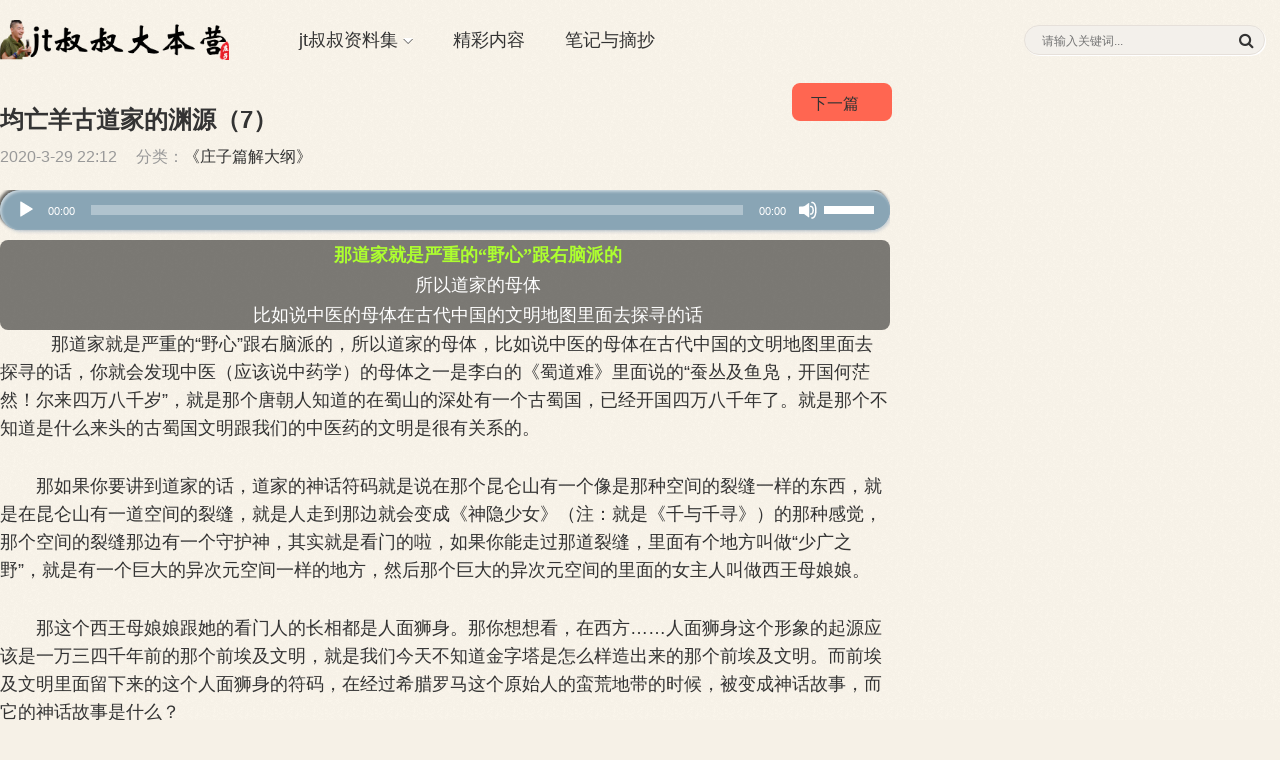

--- FILE ---
content_type: text/html; charset=UTF-8
request_url: https://www.addd.net/1118.html
body_size: 10858
content:
























<!DOCTYPE HTML>
<html>
<head>
<meta charset="UTF-8">
<meta http-equiv="X-UA-Compatible" content="IE=edge">
<meta name="viewport" content="width=device-width, initial-scale=1.0, user-scalable=0, minimum-scale=1.0, maximum-scale=1.0">
<meta name="apple-mobile-web-app-capable" content="yes">
<meta name="apple-mobile-web-app-status-bar-style" content="black">
<meta http-equiv="cache-control" content="no-siteapp">
<title>均亡羊古道家的渊源（7） - jt叔叔大本营</title>
<link rel="stylesheet" href="/wp-content/themes/Reader/style.css" type="text/css" />
<script type='text/javascript' src='https://apps.bdimg.com/libs/jquery/2.0.0/jquery.min.js?ver=1.0'></script>
<link rel="stylesheet" href="https://www.addd.net/wp-content/plugins/hylsay-text-reading-pro-main/css/baiduAudio.css" type="text/css"><script src="https://www.addd.net/wp-content/plugins/hylsay-text-reading-pro-main/js/jquery.min.js"></script><meta name='robots' content='max-image-preview:large' />
<link rel='dns-prefetch' href='//s.w.org' />
<link rel='stylesheet' id='wp-block-library-css'  href='https://www.addd.net/wp-includes/css/dist/block-library/style.min.css?ver=6.0.11' type='text/css' media='all' />
<style id='global-styles-inline-css' type='text/css'>
body{--wp--preset--color--black: #000000;--wp--preset--color--cyan-bluish-gray: #abb8c3;--wp--preset--color--white: #ffffff;--wp--preset--color--pale-pink: #f78da7;--wp--preset--color--vivid-red: #cf2e2e;--wp--preset--color--luminous-vivid-orange: #ff6900;--wp--preset--color--luminous-vivid-amber: #fcb900;--wp--preset--color--light-green-cyan: #7bdcb5;--wp--preset--color--vivid-green-cyan: #00d084;--wp--preset--color--pale-cyan-blue: #8ed1fc;--wp--preset--color--vivid-cyan-blue: #0693e3;--wp--preset--color--vivid-purple: #9b51e0;--wp--preset--gradient--vivid-cyan-blue-to-vivid-purple: linear-gradient(135deg,rgba(6,147,227,1) 0%,rgb(155,81,224) 100%);--wp--preset--gradient--light-green-cyan-to-vivid-green-cyan: linear-gradient(135deg,rgb(122,220,180) 0%,rgb(0,208,130) 100%);--wp--preset--gradient--luminous-vivid-amber-to-luminous-vivid-orange: linear-gradient(135deg,rgba(252,185,0,1) 0%,rgba(255,105,0,1) 100%);--wp--preset--gradient--luminous-vivid-orange-to-vivid-red: linear-gradient(135deg,rgba(255,105,0,1) 0%,rgb(207,46,46) 100%);--wp--preset--gradient--very-light-gray-to-cyan-bluish-gray: linear-gradient(135deg,rgb(238,238,238) 0%,rgb(169,184,195) 100%);--wp--preset--gradient--cool-to-warm-spectrum: linear-gradient(135deg,rgb(74,234,220) 0%,rgb(151,120,209) 20%,rgb(207,42,186) 40%,rgb(238,44,130) 60%,rgb(251,105,98) 80%,rgb(254,248,76) 100%);--wp--preset--gradient--blush-light-purple: linear-gradient(135deg,rgb(255,206,236) 0%,rgb(152,150,240) 100%);--wp--preset--gradient--blush-bordeaux: linear-gradient(135deg,rgb(254,205,165) 0%,rgb(254,45,45) 50%,rgb(107,0,62) 100%);--wp--preset--gradient--luminous-dusk: linear-gradient(135deg,rgb(255,203,112) 0%,rgb(199,81,192) 50%,rgb(65,88,208) 100%);--wp--preset--gradient--pale-ocean: linear-gradient(135deg,rgb(255,245,203) 0%,rgb(182,227,212) 50%,rgb(51,167,181) 100%);--wp--preset--gradient--electric-grass: linear-gradient(135deg,rgb(202,248,128) 0%,rgb(113,206,126) 100%);--wp--preset--gradient--midnight: linear-gradient(135deg,rgb(2,3,129) 0%,rgb(40,116,252) 100%);--wp--preset--duotone--dark-grayscale: url('#wp-duotone-dark-grayscale');--wp--preset--duotone--grayscale: url('#wp-duotone-grayscale');--wp--preset--duotone--purple-yellow: url('#wp-duotone-purple-yellow');--wp--preset--duotone--blue-red: url('#wp-duotone-blue-red');--wp--preset--duotone--midnight: url('#wp-duotone-midnight');--wp--preset--duotone--magenta-yellow: url('#wp-duotone-magenta-yellow');--wp--preset--duotone--purple-green: url('#wp-duotone-purple-green');--wp--preset--duotone--blue-orange: url('#wp-duotone-blue-orange');--wp--preset--font-size--small: 13px;--wp--preset--font-size--medium: 20px;--wp--preset--font-size--large: 36px;--wp--preset--font-size--x-large: 42px;}.has-black-color{color: var(--wp--preset--color--black) !important;}.has-cyan-bluish-gray-color{color: var(--wp--preset--color--cyan-bluish-gray) !important;}.has-white-color{color: var(--wp--preset--color--white) !important;}.has-pale-pink-color{color: var(--wp--preset--color--pale-pink) !important;}.has-vivid-red-color{color: var(--wp--preset--color--vivid-red) !important;}.has-luminous-vivid-orange-color{color: var(--wp--preset--color--luminous-vivid-orange) !important;}.has-luminous-vivid-amber-color{color: var(--wp--preset--color--luminous-vivid-amber) !important;}.has-light-green-cyan-color{color: var(--wp--preset--color--light-green-cyan) !important;}.has-vivid-green-cyan-color{color: var(--wp--preset--color--vivid-green-cyan) !important;}.has-pale-cyan-blue-color{color: var(--wp--preset--color--pale-cyan-blue) !important;}.has-vivid-cyan-blue-color{color: var(--wp--preset--color--vivid-cyan-blue) !important;}.has-vivid-purple-color{color: var(--wp--preset--color--vivid-purple) !important;}.has-black-background-color{background-color: var(--wp--preset--color--black) !important;}.has-cyan-bluish-gray-background-color{background-color: var(--wp--preset--color--cyan-bluish-gray) !important;}.has-white-background-color{background-color: var(--wp--preset--color--white) !important;}.has-pale-pink-background-color{background-color: var(--wp--preset--color--pale-pink) !important;}.has-vivid-red-background-color{background-color: var(--wp--preset--color--vivid-red) !important;}.has-luminous-vivid-orange-background-color{background-color: var(--wp--preset--color--luminous-vivid-orange) !important;}.has-luminous-vivid-amber-background-color{background-color: var(--wp--preset--color--luminous-vivid-amber) !important;}.has-light-green-cyan-background-color{background-color: var(--wp--preset--color--light-green-cyan) !important;}.has-vivid-green-cyan-background-color{background-color: var(--wp--preset--color--vivid-green-cyan) !important;}.has-pale-cyan-blue-background-color{background-color: var(--wp--preset--color--pale-cyan-blue) !important;}.has-vivid-cyan-blue-background-color{background-color: var(--wp--preset--color--vivid-cyan-blue) !important;}.has-vivid-purple-background-color{background-color: var(--wp--preset--color--vivid-purple) !important;}.has-black-border-color{border-color: var(--wp--preset--color--black) !important;}.has-cyan-bluish-gray-border-color{border-color: var(--wp--preset--color--cyan-bluish-gray) !important;}.has-white-border-color{border-color: var(--wp--preset--color--white) !important;}.has-pale-pink-border-color{border-color: var(--wp--preset--color--pale-pink) !important;}.has-vivid-red-border-color{border-color: var(--wp--preset--color--vivid-red) !important;}.has-luminous-vivid-orange-border-color{border-color: var(--wp--preset--color--luminous-vivid-orange) !important;}.has-luminous-vivid-amber-border-color{border-color: var(--wp--preset--color--luminous-vivid-amber) !important;}.has-light-green-cyan-border-color{border-color: var(--wp--preset--color--light-green-cyan) !important;}.has-vivid-green-cyan-border-color{border-color: var(--wp--preset--color--vivid-green-cyan) !important;}.has-pale-cyan-blue-border-color{border-color: var(--wp--preset--color--pale-cyan-blue) !important;}.has-vivid-cyan-blue-border-color{border-color: var(--wp--preset--color--vivid-cyan-blue) !important;}.has-vivid-purple-border-color{border-color: var(--wp--preset--color--vivid-purple) !important;}.has-vivid-cyan-blue-to-vivid-purple-gradient-background{background: var(--wp--preset--gradient--vivid-cyan-blue-to-vivid-purple) !important;}.has-light-green-cyan-to-vivid-green-cyan-gradient-background{background: var(--wp--preset--gradient--light-green-cyan-to-vivid-green-cyan) !important;}.has-luminous-vivid-amber-to-luminous-vivid-orange-gradient-background{background: var(--wp--preset--gradient--luminous-vivid-amber-to-luminous-vivid-orange) !important;}.has-luminous-vivid-orange-to-vivid-red-gradient-background{background: var(--wp--preset--gradient--luminous-vivid-orange-to-vivid-red) !important;}.has-very-light-gray-to-cyan-bluish-gray-gradient-background{background: var(--wp--preset--gradient--very-light-gray-to-cyan-bluish-gray) !important;}.has-cool-to-warm-spectrum-gradient-background{background: var(--wp--preset--gradient--cool-to-warm-spectrum) !important;}.has-blush-light-purple-gradient-background{background: var(--wp--preset--gradient--blush-light-purple) !important;}.has-blush-bordeaux-gradient-background{background: var(--wp--preset--gradient--blush-bordeaux) !important;}.has-luminous-dusk-gradient-background{background: var(--wp--preset--gradient--luminous-dusk) !important;}.has-pale-ocean-gradient-background{background: var(--wp--preset--gradient--pale-ocean) !important;}.has-electric-grass-gradient-background{background: var(--wp--preset--gradient--electric-grass) !important;}.has-midnight-gradient-background{background: var(--wp--preset--gradient--midnight) !important;}.has-small-font-size{font-size: var(--wp--preset--font-size--small) !important;}.has-medium-font-size{font-size: var(--wp--preset--font-size--medium) !important;}.has-large-font-size{font-size: var(--wp--preset--font-size--large) !important;}.has-x-large-font-size{font-size: var(--wp--preset--font-size--x-large) !important;}
</style>
<link rel='stylesheet' id='im-font-awesome-css'  href='https://www.addd.net/wp-content/themes/Reader/css/font-awesome.min.css?ver=6.0.11' type='text/css' media='all' />
<link rel='stylesheet' id='QAPress-css'  href='https://www.addd.net/wp-content/plugins/QAPress/css/style.css?ver=2.3.1' type='text/css' media='all' />
<style id='QAPress-inline-css' type='text/css'>

        .q-content .topic-tab,.q-content .q-answer .as-user,.q-content .q-answer .as-comment-name,.profile-QAPress-tab .QAPress-tab-item{color: #ff6651;}
        .q-content .q-topic-wrap a:hover,.q-content .q-answer .as-action a:hover,.q-content .topic-tab:hover,.q-content .topic-title:hover{color:#ff6651;}
        .q-content .put-top,.q-content .topic-tab.current-tab,.q-content .q-answer .as-submit .btn-submit,.q-content .q-answer .as-comments-submit,.q-content .q-add-header .btn-post,.q-content .q-pagination .current,.q-btn-new,.profile-QAPress-tab .QAPress-tab-item.active,.q-mobile-ask a{background-color:#ff6651;}
        .q-content .q-answer .as-submit .btn-submit:hover,.q-content .q-answer .as-comments-submit:hover,.q-content .q-add-header .btn-post:hover,.q-content .topic-tab.current-tab:hover,.q-content .q-pagination a:hover,.q-btn-new:hover,.profile-QAPress-tab .QAPress-tab-item:hover,.q-mobile-ask a:hover{background-color:#ff6651;}
        .q-content .q-answer .as-comments-input:focus,.profile-QAPress-tab .QAPress-tab-item{border-color: #ff6651;}
        .profile-QAPress-tab .QAPress-tab-item:hover{border-color: #ff6651;}
        
</style>
<link rel="https://api.w.org/" href="https://www.addd.net/wp-json/" /><link rel="alternate" type="application/json" href="https://www.addd.net/wp-json/wp/v2/posts/1118" /><link rel="alternate" type="application/json+oembed" href="https://www.addd.net/wp-json/oembed/1.0/embed?url=https%3A%2F%2Fwww.addd.net%2F1118.html" />
<link rel="alternate" type="text/xml+oembed" href="https://www.addd.net/wp-json/oembed/1.0/embed?url=https%3A%2F%2Fwww.addd.net%2F1118.html&#038;format=xml" />
<meta name="keywords" content="均亡羊古道家的渊源（7）">
<meta name="description" content="&nbsp; &nbsp;那道家就是严重的“野心”跟右脑派的，所以道家的母体，比如说中医的母体在古代中国的文明地图里面去探寻的话，你就会发现中医（应该说中药学）的母体之一是李白的《蜀道难》里面说的“蚕丛及鱼凫，开国何茫然！尔来四万八千岁”，就是那个唐朝人知道的在蜀山的深处有一个古蜀国，已经开国四万八千年了。就是那个不知道是什么来头的古蜀国文明跟我们的中医药的文明是很有关系的。那如果你要讲到道家的话，道家的神话符码就是说在那个昆仑山有一个">
<!--[if lt IE 9]><script src="https://www.addd.net/wp-content/themes/Reader/js/html5.js"></script><![endif]-->
</head>
<body class="post-template-default single single-post postid-1118 single-format-standard wp-custom-logo">
<header class="header">
	<div class="container">
		<div class="logo"><a href="https://www.addd.net" title=""><img src="https://www.addd.net/wp-content/uploads/2020/03/unnamed-file.png"><span>jt叔叔大本营</span></a></div>
       <div class="sitenav"><ul id="sitenav" class="sitenav"><li id="menu-item-25" class="menu-item menu-item-type-custom menu-item-object-custom menu-item-home menu-item-has-children menu-item-25"><a href="https://www.addd.net/">jt叔叔资料集</a>
<ul class="sub-menu">
	<li id="menu-item-51" class="menu-item menu-item-type-taxonomy menu-item-object-category menu-item-51"><a href="https://www.addd.net/category/xiudaobing/">《修道病》</a></li>
	<li id="menu-item-54" class="menu-item menu-item-type-taxonomy menu-item-object-category menu-item-54"><a href="https://www.addd.net/category/pomozhang/">《庄子破魔章》</a></li>
	<li id="menu-item-53" class="menu-item menu-item-type-taxonomy menu-item-object-category menu-item-53"><a href="https://www.addd.net/category/zhuangzijibengong/">《庄子基本功》</a></li>
	<li id="menu-item-251" class="menu-item menu-item-type-taxonomy menu-item-object-category current-post-ancestor current-menu-parent current-post-parent menu-item-251"><a href="https://www.addd.net/category/pianjiedagang/">《庄子篇解大纲》</a></li>
	<li id="menu-item-2778" class="menu-item menu-item-type-taxonomy menu-item-object-category menu-item-2778"><a href="https://www.addd.net/category/zhuangzi/">《庄子白皮书》</a></li>
	<li id="menu-item-253" class="menu-item menu-item-type-taxonomy menu-item-object-category menu-item-253"><a href="https://www.addd.net/category/zhuangzike2013/">《庄子课2013版》</a></li>
	<li id="menu-item-2760" class="menu-item menu-item-type-taxonomy menu-item-object-category menu-item-2760"><a href="https://www.addd.net/category/wuzhangyuqingzhi/">《五脏与情志》</a></li>
	<li id="menu-item-2777" class="menu-item menu-item-type-taxonomy menu-item-object-category menu-item-2777"><a href="https://www.addd.net/category/tiaoyinyang/">《重讲调阴阳》</a></li>
	<li id="menu-item-3249" class="menu-item menu-item-type-taxonomy menu-item-object-category menu-item-3249"><a href="https://www.addd.net/category/renshengditu/">《医道家的四张人体地图》</a></li>
	<li id="menu-item-52" class="menu-item menu-item-type-taxonomy menu-item-object-category menu-item-52"><a href="https://www.addd.net/category/%e9%98%bb%e5%8a%9b%e6%9c%80%e5%b0%8f%e4%b9%8b%e8%b7%af/">《阻力最小之路》</a></li>
	<li id="menu-item-3606" class="menu-item menu-item-type-taxonomy menu-item-object-category menu-item-3606"><a href="https://www.addd.net/category/xieexinlixue/">《邪恶心理学》</a></li>
</ul>
</li>
<li id="menu-item-499" class="menu-item menu-item-type-taxonomy menu-item-object-category menu-item-499"><a href="https://www.addd.net/category/dushubiji/">精彩内容</a></li>
<li id="menu-item-919" class="menu-item menu-item-type-taxonomy menu-item-object-category menu-item-919"><a href="https://www.addd.net/category/jingcaizhaichao/">笔记与摘抄</a></li>
</ul></div>
		<span class="sitenav-on"><i class="fa">&#xe605;</i></span>
		<span class="sitenav-mask"></span>

		<a href="javascript:;" class="mSearchBtn"><i class="fa-icon fa-icon-search"></i></a>

		<div id="search">
        	<form method="get" action="https://www.addd.net" name="schform" id="schform">
				<input name="s" type="text" id="keyboard" placeholder="请输入关键词...">
          		<button id="search-submit" type="submit"><i class="fa-icon fa-icon-search"></i></button>
        	</form>
    	</div>
		<script>
			jQuery('.mSearchBtn').click(function(){
				var i = jQuery(this).children('i'), form = jQuery('#search')
				if(i.hasClass('fa-icon-remove')) {
					i.removeClass('fa-icon-remove').addClass('fa-icon-search')
					form.removeClass('open')
				} else {
					i.removeClass('fa-icon-search').addClass('fa-icon-remove')
					form.addClass('open')
				}
			})
		</script>
	</div>
</header><div class="clearfix"></div><section class="container">
    <div class="content-wrap">
    	<div class="content">
    		 			    		<header class="article-header">
			    			<h1 class="article-title">均亡羊古道家的渊源（7）</h1>
			    			<div class="article-meta">
			    				<span class="item item-1">2020-3-29 22:12</span>
			                    <span class="item item-3">分类：<a href="https://www.addd.net/category/pianjiedagang/" rel="category tag">《庄子篇解大纲》</a></span>
<style>
@media (min-width: 544px){
.xyy{text-align: center;top: 3px;position: absolute;right: -2px;background: #FF6651;border: none;border: 2px solid;border-color: #FF6651;width: 100px;height: 38px;line-height: 38px;outline: 0;border-radius: 0 0 2px 0;font-size: 16px;border-radius: 8px;}
}
@media (max-width: 544px){
.xyy{text-align: center;top: 48px;position: absolute;right: -2px;background: #FF6651;border: none;border: 2px solid;border-color: #FF6651;font-size: 16px;border-radius: 8px;}
}	
</style>


								<div class="xyy" ><span class="item item-3"><a href="https://www.addd.net/1120.html" rel="next">下一篇</a></span></div>
							

			    			</div>
			    		</header>
				
<article class="article-content"><div id="hylsaybaiduAudioWrap"><!--[if lt IE 9]><script>document.createElement('audio');</script><![endif]-->
<audio class="wp-audio-shortcode" id="audio-1118-1" preload="none" style="width: 100%;" controls="controls"><source type="audio/mpeg" src="https://www.addd.net/wp-content/plugins/hylsay-text-reading-pro-main/post/audio-1118.mp3?_=1" /><a href="https://www.addd.net/wp-content/plugins/hylsay-text-reading-pro-main/post/audio-1118.mp3">https://www.addd.net/wp-content/plugins/hylsay-text-reading-pro-main/post/audio-1118.mp3</a></audio></div>
				<div id="hylsaybaiduAudioWrap_box">
		<div class="cover"></div>
	</div><script>var url="https://www.addd.net/wp-content/plugins/hylsay-text-reading-pro-main/post/audio-1118.json";$.getJSON(url,function(data){var audio=document.querySelector("audio");var oLrc={ms:[]};$.each(data,function(i,item){oLrc.ms.push({t:data[i].startTime,c:data[i].returnTxt})});var $ul=$("<ul></ul>");for(var i=0;i<oLrc.ms.length;i++){var $li=$("<li></li>").text(oLrc.ms[i].c);$ul.append($li)}$(".cover").append($ul);var lineNo=0;var preLine=0.5;var lineHeight=-30;function highLight(){var $li=$(".cover ul li");$li.eq(lineNo).addClass("active").siblings().removeClass("active");if(lineNo>preLine){$ul.stop(true,true).animate({top:(lineNo-preLine)*lineHeight})}}highLight();audio.addEventListener("timeupdate",function(){if(lineNo==oLrc.ms.length)return;var curT=audio.currentTime;var x=getLineNo(curT);lineNo=x;highLight();lineNo++});function getLineNo(ct){if(ct>=parseFloat(oLrc.ms[lineNo].t)){for(var i=oLrc.ms.length-1;i>=lineNo;i--){if(ct>=parseFloat(oLrc.ms[i].t)){return i}}}else{for(var i=0;i<=lineNo;i++){if(ct<=parseFloat(oLrc.ms[i].t)){return i-1}}}}function goBack(){lineNo=0;$ul.animate({top:0});highLight()}audio.addEventListener("ended",function(){goBack()})});</script><p style="text-indent: 2em;">&nbsp; &nbsp;那道家就是严重的“野心”跟右脑派的，所以道家的母体，比如说中医的母体在古代中国的文明地图里面去探寻的话，你就会发现中医（应该说中药学）的母体之一是李白的《蜀道难》里面说的“蚕丛及鱼凫，开国何茫然！尔来四万八千岁”，就是那个唐朝人知道的在蜀山的深处有一个古蜀国，已经开国四万八千年了。就是那个不知道是什么来头的古蜀国文明跟我们的中医药的文明是很有关系的。</p>
<p style="text-indent: 2em;">那如果你要讲到道家的话，道家的神话符码就是说在那个昆仑山有一个像是那种空间的裂缝一样的东西，就是在昆仑山有一道空间的裂缝，就是人走到那边就会变成《神隐少女》（注：就是《千与千寻》）的那种感觉，那个空间的裂缝那边有一个守护神，其实就是看门的啦，如果你能走过那道裂缝，里面有个地方叫做“少广之野”，就是有一个巨大的异次元空间一样的地方，然后那个巨大的异次元空间的里面的女主人叫做西王母娘娘。</p>
<p style="text-indent: 2em;">那这个西王母娘娘跟她的看门人的长相都是人面狮身。那你想想看，在西方……人面狮身这个形象的起源应该是一万三四千年前的那个前埃及文明，就是我们今天不知道金字塔是怎么样造出来的那个前埃及文明。而前埃及文明里面留下来的这个人面狮身的符码，在经过希腊罗马这个原始人的蛮荒地带的时候，被变成神话故事，而它的神话故事是什么？</p>
<p style="text-indent: 2em;">就是这个人面狮身像是一个会给人猜谜的东西。它是一个世界上所有的谜都在它里面的一个神兽，然后你如果被这个人面狮身像看到一眼的话，你就会一辈子都不停的在解谜题，然后走不出来就变成植物人一样。而这个“谜之守护者”西王母娘娘的这个神话符码，比较是道家认为的真正的道家的源头，就是我们中国人说西王母是“诸仙原母”，就是诞生出各种仙人的那个母体。而一个女性的……</p>
<p style="text-indent: 2em;">你看蜀山文明的特征是，那里的人大部分都是鸟的头人的身体，就是一半是动物的，就是那种“野心”文明的特征。同样的，昆仑系文明的特征就是人面狮身、人面豹身、人面虎身，就是这样子的一半是动物的。那西王母娘娘她的那个眼睛看到你，会让你一辈子都走不出那个谜团……有的时候，意思就是说人的直觉的部分的那些超越我们现在所知道的自我跟理性的部分，它就是一个永远的谜，你可能永远不知道这个忽然之间灵机一动的这个东西是哪里来的，就可能这个宇宙有个整体的意识，但那个意识太广大了，我们一个单薄的头脑不能理解。</p>
<p style="text-indent: 2em;">&nbsp;</p>
<p style="text-indent: 2em;">而这样一个巨大的右脑，它想要告诉这个世界上的别人，说我所经验到的世界是什么样的世界的时候，它可能就要长出一咪咪的小左脑来对这个世界说话，那这个巨大的右脑长出来的一咪咪的小左脑，就是A是老子B是庄子。</p>
<p style="text-indent: 2em;">但是也不能再长出更多了，因为这整个教学系统的本质是要让人回复自己右脑的功能吧，那如果这个东西长得太大坨的话，又会变成左脑世界的东西了。</p>
<p style="text-indent: 2em;">所以就只允许这样的一种表现方法，在《庄子》里面呢，所有的情报多半都是隐藏在象征性的故事背后。</p>
<p style="text-indent: 2em;">这个东西其实是教学上的必然，因为人要用左脑去跟右脑沟通，从右脑里面提取情报出来，其实就是要透过象征物，就是透过故事，透过中国人说的阴阳五行这些都是象征物，透过象征物去提取这些资料。所以我常常说中医应该算是一种巫术，因为巫术的定义就是用象征物……</p>
<p style="text-indent: 2em;">在我们人不能够了解真正的真理的情况下，透过象征物去操作真理的技术叫做巫术，所以我就觉得中医是巫术。那因为一个药的药性，它的本质是什么，其实今天我们都分析不出来，我们只是大约觉得这个药应该是属寒性的、热性的或者怎么样，就是透过这种象征性的东西去操作这个药的药性。</p>
<p style="text-indent: 2em;">所以我们的道家的追寻如果是这样的话，那反过来说，我想各位同学要问了：“那回到‘野心’文明的世界到底哪里好？”就是为什么我们现在的世界是一个要把它批判的那么不可爱的一个世界。</p>
<p style="text-indent: 2em;">&nbsp;&nbsp;&nbsp;&nbsp;&nbsp;&nbsp;&nbsp;&nbsp;&nbsp;&nbsp;&nbsp;&nbsp;&nbsp;&nbsp;&nbsp;&nbsp;&nbsp;&nbsp;&nbsp;&nbsp;&nbsp;&nbsp;&nbsp;&nbsp;&nbsp;&nbsp;&nbsp;&nbsp;&nbsp;&nbsp;&nbsp;&nbsp;&nbsp;&nbsp;（课件02结束）</p>
</article>
        <div class="article-actions clearfix">
                    <div class="shares">
        <strong>分享到：</strong>
        <a href="javascript:;" data-url="https://www.addd.net" class="share-weixin" title="分享到微信"><i class="fa">&#xe60e;</i></a><a etap="share" data-share="qzone" class="share-qzone" title="分享到QQ空间"><i class="fa">&#xe607;</i></a><a etap="share" data-share="weibo" class="share-tsina" title="分享到新浪微博"><i class="fa">&#xe608;</i></a><a etap="share" data-share="tqq" class="share-tqq" title="分享到腾讯微博"><i class="fa">&#xe60c;</i></a><a etap="share" data-share="qq" class="share-sqq" title="分享到QQ好友"><i class="fa">&#xe609;</i></a><a etap="share" data-share="renren" class="share-renren" title="分享到人人网"><i class="fa">&#xe60a;</i></a><a etap="share" data-share="douban" class="share-douban" title="分享到豆瓣网"><i class="fa">&#xe60b;</i></a>
    </div>
        <div  class="action-like">
     <a href="javascript:;" data-action="ding" data-id="1118" class="favorite"><i class="fa">&#xe60d;</i>赞(<span class="count">5</span>)
        </a>    </div>
    </div>
         <nav class="article-nav">
                        <span class="article-nav-prev">上一章<br><a href="https://www.addd.net/1115.html" rel="prev">均亡羊古道家的渊源（6）</a></span>
            <span class="article-nav-next">下一篇<br><a href="https://www.addd.net/1120.html" rel="next">一龙一蛇,悲观主义者,天然的攻击性（8）</a></span>
       </nav>
<script type="text/javascript" src="https://www.addd.net/wp-content/themes/Reader/js/comment-reply.js"></script>
<!-- You can start editing here. -->
<h3 class="comments-title" id="comments">评论<small>0</small></h3>
            <div id="respond" class="comments-respond no_webshot">
	<form action="https://www.addd.net/wp-comments-post.php" method="post" id="commentform">
		<div class="comt">
			<div class="comt-title"><p><a rel="nofollow" id="cancel-comment-reply-link" href="/1118.html#respond" style="display:none;">取消</a></p></div>
			<div class="comt-box">
				<textarea placeholder="请在这里输入评论内容" class="comt-area" name="comment" id="comment" cols="100%" rows="3" tabindex="1" onkeydown="if(event.ctrlKey&amp;&amp;event.keyCode==13){document.getElementById('submit').click();return false};"></textarea>
				<div class="comt-ctrl">
					<button class="comt-submit" type="submit" name="submit" id="submit" tabindex="5">提交评论</button>
				</div>
			</div>
					<div class="comt-comterinfo" id="comment-author-info" >
						<ul>
							<li><input class="ipt" type="text" name="author" id="author" value="" tabindex="2" placeholder="您的称呼">您的称呼</li>
						</ul>
					</div>
			</div><input type='hidden' name='comment_post_ID' value='1118' id='comment_post_ID' />
<input type='hidden' name='comment_parent' id='comment_parent' value='0' />
	</form>
        </div>
    	<div id="postcomments" class="postcomments">
    </div>
</div></div>
<div class="sidebar"></div></section>
<footer class="footer">jt叔叔大本营（盗版站）2024</footer>
<div style="display:none"><script>
var _hmt = _hmt || [];
(function() {
  var hm = document.createElement("script");
  hm.src = "https://hm.baidu.com/hm.js?689d60a13aa40b02a246f8520b471e79";
  var s = document.getElementsByTagName("script")[0]; 
  s.parentNode.insertBefore(hm, s);
})();
</script>
</div>
<script type="text/javascript" src="https://www.addd.net/wp-content/themes/Reader/js/main.js"></script>
<script type="text/javascript">
$(document).ready(function() { 
	$.fn.postLike = function() {
		if ($(this).hasClass('done')) {
			alert('您已赞过，忘大爷手下留情！');
			return false;
		} else {
			$(this).addClass('done');
			var id = $(this).data("id"),
			action = $(this).data('action'),
			rateHolder = $(this).children('.count');
			var ajax_data = {
				action: "bigfa_like",
				um_id: id,
				um_action: action
			};
			$.post("https://www.addd.net/wp-admin/admin-ajax.php", ajax_data, function(data) {
				$(rateHolder).html(data);
			});
			return false;
		}
	};
	$(document).on("click", ".favorite", function() {
		$(this).postLike();
	});
});

</script>
<link rel='stylesheet' id='mediaelement-css'  href='https://www.addd.net/wp-includes/js/mediaelement/mediaelementplayer-legacy.min.css?ver=4.2.16' type='text/css' media='all' />
<link rel='stylesheet' id='wp-mediaelement-css'  href='https://www.addd.net/wp-includes/js/mediaelement/wp-mediaelement.min.css?ver=6.0.11' type='text/css' media='all' />
<script type='text/javascript' src='https://www.addd.net/wp-content/plugins/page-links-to/dist/new-tab.js?ver=3.3.3' id='page-links-to-js'></script>
<script type='text/javascript' src='https://www.addd.net/wp-includes/js/jquery/jquery.min.js?ver=3.6.0' id='jquery-core-js'></script>
<script type='text/javascript' src='https://www.addd.net/wp-includes/js/jquery/jquery-migrate.min.js?ver=3.3.2' id='jquery-migrate-js'></script>
<script type='text/javascript' id='QAPress-js-js-extra'>
/* <![CDATA[ */
var QAPress_js = {"ajaxurl":"https:\/\/www.addd.net\/wp-admin\/admin-ajax.php","ajaxloading":"https:\/\/www.addd.net\/wp-content\/plugins\/QAPress\/images\/loading.gif"};
/* ]]> */
</script>
<script type='text/javascript' src='https://www.addd.net/wp-content/plugins/QAPress/js/scripts.min.js?ver=2.3.1' id='QAPress-js-js'></script>
<script type='text/javascript' id='mediaelement-core-js-before'>
var mejsL10n = {"language":"zh","strings":{"mejs.download-file":"\u4e0b\u8f7d\u6587\u4ef6","mejs.install-flash":"\u60a8\u6b63\u5728\u4f7f\u7528\u7684\u6d4f\u89c8\u5668\u672a\u5b89\u88c5\u6216\u542f\u7528Flash\u64ad\u653e\u5668\uff0c\u8bf7\u542f\u7528\u60a8\u7684Flash\u64ad\u653e\u5668\u63d2\u4ef6\uff0c\u6216\u4ece https:\/\/get.adobe.com\/flashplayer\/ \u4e0b\u8f7d\u6700\u65b0\u7248\u3002","mejs.fullscreen":"\u5168\u5c4f","mejs.play":"\u64ad\u653e","mejs.pause":"\u6682\u505c","mejs.time-slider":"\u65f6\u95f4\u8f74","mejs.time-help-text":"\u4f7f\u7528\u5de6\/\u53f3\u7bad\u5934\u952e\u6765\u524d\u8fdb\u4e00\u79d2\uff0c\u4e0a\/\u4e0b\u7bad\u5934\u952e\u6765\u524d\u8fdb\u5341\u79d2\u3002","mejs.live-broadcast":"\u73b0\u573a\u76f4\u64ad","mejs.volume-help-text":"\u4f7f\u7528\u4e0a\/\u4e0b\u7bad\u5934\u952e\u6765\u589e\u9ad8\u6216\u964d\u4f4e\u97f3\u91cf\u3002","mejs.unmute":"\u53d6\u6d88\u9759\u97f3","mejs.mute":"\u9759\u97f3","mejs.volume-slider":"\u97f3\u91cf","mejs.video-player":"\u89c6\u9891\u64ad\u653e\u5668","mejs.audio-player":"\u97f3\u9891\u64ad\u653e\u5668","mejs.captions-subtitles":"\u8bf4\u660e\u6587\u5b57\u6216\u5b57\u5e55","mejs.captions-chapters":"\u7ae0\u8282","mejs.none":"\u65e0","mejs.afrikaans":"\u5357\u975e\u8377\u5170\u8bed","mejs.albanian":"\u963f\u5c14\u5df4\u5c3c\u4e9a\u8bed","mejs.arabic":"\u963f\u62c9\u4f2f\u8bed","mejs.belarusian":"\u767d\u4fc4\u7f57\u65af\u8bed","mejs.bulgarian":"\u4fdd\u52a0\u5229\u4e9a\u8bed","mejs.catalan":"\u52a0\u6cf0\u7f57\u5c3c\u4e9a\u8bed","mejs.chinese":"\u4e2d\u6587","mejs.chinese-simplified":"\u4e2d\u6587\uff08\u7b80\u4f53\uff09","mejs.chinese-traditional":"\u4e2d\u6587(\uff08\u7e41\u4f53\uff09","mejs.croatian":"\u514b\u7f57\u5730\u4e9a\u8bed","mejs.czech":"\u6377\u514b\u8bed","mejs.danish":"\u4e39\u9ea6\u8bed","mejs.dutch":"\u8377\u5170\u8bed","mejs.english":"\u82f1\u8bed","mejs.estonian":"\u7231\u6c99\u5c3c\u4e9a\u8bed","mejs.filipino":"\u83f2\u5f8b\u5bbe\u8bed","mejs.finnish":"\u82ac\u5170\u8bed","mejs.french":"\u6cd5\u8bed","mejs.galician":"\u52a0\u5229\u897f\u4e9a\u8bed","mejs.german":"\u5fb7\u8bed","mejs.greek":"\u5e0c\u814a\u8bed","mejs.haitian-creole":"\u6d77\u5730\u514b\u91cc\u5965\u5c14\u8bed","mejs.hebrew":"\u5e0c\u4f2f\u6765\u8bed","mejs.hindi":"\u5370\u5730\u8bed","mejs.hungarian":"\u5308\u7259\u5229\u8bed","mejs.icelandic":"\u51b0\u5c9b\u8bed","mejs.indonesian":"\u5370\u5ea6\u5c3c\u897f\u4e9a\u8bed","mejs.irish":"\u7231\u5c14\u5170\u8bed","mejs.italian":"\u610f\u5927\u5229\u8bed","mejs.japanese":"\u65e5\u8bed","mejs.korean":"\u97e9\u8bed","mejs.latvian":"\u62c9\u8131\u7ef4\u4e9a\u8bed","mejs.lithuanian":"\u7acb\u9676\u5b9b\u8bed","mejs.macedonian":"\u9a6c\u5176\u987f\u8bed","mejs.malay":"\u9a6c\u6765\u8bed","mejs.maltese":"\u9a6c\u8033\u4ed6\u8bed","mejs.norwegian":"\u632a\u5a01\u8bed","mejs.persian":"\u6ce2\u65af\u8bed","mejs.polish":"\u6ce2\u5170\u8bed","mejs.portuguese":"\u8461\u8404\u7259\u8bed","mejs.romanian":"\u7f57\u9a6c\u5c3c\u4e9a\u8bed","mejs.russian":"\u4fc4\u8bed","mejs.serbian":"\u585e\u5c14\u7ef4\u4e9a\u8bed","mejs.slovak":"\u65af\u6d1b\u4f10\u514b\u8bed","mejs.slovenian":"\u65af\u6d1b\u6587\u5c3c\u4e9a\u8bed","mejs.spanish":"\u897f\u73ed\u7259\u8bed","mejs.swahili":"\u65af\u74e6\u5e0c\u91cc\u8bed","mejs.swedish":"\u745e\u5178\u8bed","mejs.tagalog":"\u4ed6\u52a0\u7984\u8bed","mejs.thai":"\u6cf0\u8bed","mejs.turkish":"\u571f\u8033\u5176\u8bed","mejs.ukrainian":"\u4e4c\u514b\u5170\u8bed","mejs.vietnamese":"\u8d8a\u5357\u8bed","mejs.welsh":"\u5a01\u5c14\u58eb\u8bed","mejs.yiddish":"\u610f\u7b2c\u7eea\u8bed"}};
</script>
<script type='text/javascript' src='https://www.addd.net/wp-includes/js/mediaelement/mediaelement-and-player.min.js?ver=4.2.16' id='mediaelement-core-js'></script>
<script type='text/javascript' src='https://www.addd.net/wp-includes/js/mediaelement/mediaelement-migrate.min.js?ver=6.0.11' id='mediaelement-migrate-js'></script>
<script type='text/javascript' id='mediaelement-js-extra'>
/* <![CDATA[ */
var _wpmejsSettings = {"pluginPath":"\/wp-includes\/js\/mediaelement\/","classPrefix":"mejs-","stretching":"responsive"};
/* ]]> */
</script>
<script type='text/javascript' src='https://www.addd.net/wp-includes/js/mediaelement/wp-mediaelement.min.js?ver=6.0.11' id='wp-mediaelement-js'></script>
</body>
</html>

--- FILE ---
content_type: text/css
request_url: https://www.addd.net/wp-content/themes/Reader/style.css
body_size: 13801
content:
/*!
 * Theme Name: reader
 * Theme URL: http://themereader.com/
 * Description: Theme reader by themereader.com
 * Author: themereader.com
 * Author URI: https://themereader.com
 * Version: 1.0
 */
 html{font-family:sans-serif;-ms-text-size-adjust:100%;-webkit-text-size-adjust:100%}
body{margin:0}
article,aside,details,figcaption,figure,footer,header,hgroup,main,menu,nav,section,summary{display:block}
audio,canvas,progress,video{display:inline-block;vertical-align:baseline}
audio:not([controls]){display:none;height:0}
[hidden],template{display:none}
a{background-color:transparent}
a:active,a:hover{outline:0}
abbr[title]{border-bottom:1px dotted}
b,strong{font-weight:bold}
dfn{font-style:italic}
h1{font-size:2em;margin:0.67em 0}
mark{background:#ff0;color:#000}
small{font-size:80%}
sub,sup{font-size:75%;line-height:0;position:relative;vertical-align:baseline}
sup{top:-0.5em}
sub{bottom:-0.25em}
img{border:0}
svg:not(:root){overflow:hidden}
figure{margin:1em 40px}
hr{-webkit-box-sizing:content-box;-moz-box-sizing:content-box;box-sizing:content-box;height:0}
pre{overflow:auto}
code,kbd,pre,samp{font-family:monospace,monospace;font-size:1em}
button,input,optgroup,select,textarea{color:inherit;font:inherit;margin:0}
button{overflow:visible}
button,select{text-transform:none}
button,html input[type="button"],input[type="reset"],input[type="submit"]{-webkit-appearance:button;cursor:pointer}
button[disabled],html input[disabled]{cursor:default}
button::-moz-focus-inner,input::-moz-focus-inner{border:0;padding:0}
input{line-height:normal}
input[type="checkbox"],input[type="radio"]{-webkit-box-sizing:border-box;-moz-box-sizing:border-box;box-sizing:border-box;padding:0}
input[type="number"]::-webkit-inner-spin-button,input[type="number"]::-webkit-outer-spin-button{height:auto}
input[type="search"]{-webkit-appearance:textfield;-webkit-box-sizing:content-box;-moz-box-sizing:content-box;box-sizing:content-box}
input[type="search"]::-webkit-search-cancel-button,input[type="search"]::-webkit-search-decoration{-webkit-appearance:none}
fieldset{border:1px solid #c0c0c0;margin:0 2px;padding:0.35em 0.625em 0.75em}
legend{border:0;padding:0}
textarea{overflow:auto}
optgroup{font-weight:bold}
table{border-collapse:collapse;border-spacing:0}
td,th{padding:0}
*{-webkit-box-sizing:border-box;-moz-box-sizing:border-box;box-sizing:border-box}
*:before,*:after{-webkit-box-sizing:border-box;-moz-box-sizing:border-box;box-sizing:border-box}
html{font-size:12px;-webkit-tap-highlight-color:transparent}
body{font-family:"Microsoft Yahei","Helvetica Neue",Helvetica,Arial,sans-serif;font-size:16px;line-height:1.4;color:#333;}
input,button,select,textarea{font-family:inherit;font-size:inherit;line-height:inherit}
figure{margin:0}
img{vertical-align:middle}
hr{margin-top:20px;margin-bottom:20px;border:0;border-top:1px solid #eeeeee}
[role="button"]{cursor:pointer}
fieldset{padding:0;margin:0;border:0;min-width:0}
legend{display:block;width:100%;padding:0;margin-bottom:20px;font-size:21px;line-height:inherit;color:#333333;border:0;border-bottom:1px solid #e5e5e5}
label{display:inline-block;max-width:100%;margin-bottom:5px;font-weight:bold}
input[type="search"]{-webkit-box-sizing:border-box;-moz-box-sizing:border-box;box-sizing:border-box}
input[type="radio"],input[type="checkbox"]{margin:4px 0 0;margin-top:1px \9;line-height:normal}
input[type="file"]{display:block}
input[type="range"]{display:block;width:100%}
select[multiple],select[size]{height:auto}
input[type="file"]:focus,input[type="radio"]:focus,input[type="checkbox"]:focus{outline:thin dotted;outline:5px auto -webkit-focus-ring-color;outline-offset:-2px}
output{display:block;padding-top:7px;font-size:14px;line-height:1.42857143;color:#555555}
input[type="search"]{-webkit-appearance:none}
@font-face{font-family:'iconfont';src:url("./fonts/iconfont.eot");src:url("./fonts/iconfont.eot?#iefix") format("embedded-opentype"),url("./fonts/iconfont.woff") format("woff"),url("./fonts/iconfont.ttf") format("truetype"),url("./fonts/iconfont.svg#iconfont") format("svg")}
.fa{font-family:"iconfont" !important;font-size:14px;font-style:normal;-webkit-font-smoothing:antialiased;-webkit-text-stroke-width:0.2px;-moz-osx-font-smoothing:grayscale}
video,embed,iframe{max-width:100%}
img{max-width:100%}
.pull-right{float:right !important}
.pull-left{float:left !important}
.hide{display:none !important}
.show{display:block !important}
.text-hide{font:0/0 a;color:transparent;text-shadow:none;background-color:transparent;border:0}
.hidden{display:none !important}
.affix{position:fixed}
.clearfix:before,.clearfix:after,.container:before,.container:after{display:table;content:"";line-height:0}
.clearfix:after,.container:after{clear:both}
a,input,.thumb{-webkit-transition:all .3s ease-in-out;-moz-transition:all .3s ease-in-out;transition:all .3s ease-in-out}
a{color:#333;text-decoration:none}
a:hover,a:focus{text-decoration:none}
a:hover{color:#FF6651}
a:focus{outline:0;color:#333}
#shareimage{display:none}
body{font-size:16px;line-height:1.4;color:#333;overflow-x:hidden; background:#F6F1E7 url(img/bg.png);}
.container{max-width:1280px;text-align:left;position:relative;background:#F6F1E7 url(img/bg.png);margin:0 auto}
.content-wrap{width:100%;float:left;margin-bottom:15px}
.content{position:relative}
.single-post .content,.page-template-default .content{margin-right:390px;padding-top:22.5px}
.sidebar{float:left;width:360px;margin-left:-360px;margin-top:30px}
@media (max-width: 1024px){.single-post .content-wrap,.page-template-default .content-wrap{float:none;width:100%}
.single-post .content,.page-template-default .content{margin-right:0}
.single-post .sidebar,.page-template-default .sidebar{float:none;width:auto;margin-left:0;margin-top:45px}
}
@media (max-width: 768px){.single-post .content,.page-template-default .content{padding-top:18px}
}
.glide{position:relative;width:100%;height:100%}
.glide__wrapper{overflow:hidden}
.glide__track{position:relative;width:100%;height:100%;list-style:none;backface-visibility:hidden;transform-style:preserve-3d;touch-action:pan-Y;overflow:hidden}
.glide__track.dragging{cursor:grabbing;user-select:none}
.glide__slide{width:100%;user-select:none;-webkit-touch-callout:none;-webkit-tap-highlight-color:transparent}
.glide__slide a{user-select:none;-webkit-user-drag:none;-moz-user-select:none;-ms-user-select:none}
.glide__arrows{-webkit-touch-callout:none;user-select:none}
.glide__arrow{cursor:pointer}
.glide__bullets{-webkit-touch-callout:none;user-select:none}
.glide--slider .glide__slide{float:left;clear:none}
.glide--carousel.glide--vertical .glide__track{overflow:visible}
.glide--carousel .glide__slide{float:left;clear:none}
.glide--slideshow .glide__wrapper{height:100%}
.glide--slideshow .glide__slide{height:100%;position:absolute;top:0;left:0;z-index:-1;-webkit-transform-style:preserve-3d;-webkit-transform:translate3d(0px, 0px, 0px)}
.glide--slideshow .glide__slide.active{z-index:1}
.glide__track{margin:0;padding:0}
.glide__arrows{position:absolute}
.glide--horizontal .glide__arrows{top:50%;width:92%;margin-left:4%}
.glide--vertical .glide__arrows{left:50%;height:88%;margin-top:6%}
.glide__arrow{position:absolute;z-index:2;color:white;text-transform:uppercase;padding:15px;background-color:transparent;border:none}
.glide__arrow .fa{font-size:36px}
.glide__arrow:focus{outline:none}
.glide__arrow:hover{border-color:white}
.glide--horizontal .glide__arrow{transform:translateY(-50%)}
.glide--horizontal .glide__arrow.prev{left:0}
.glide--horizontal .glide__arrow.next{right:0}
.glide--vertical .glide__arrow{transform:translateX(-50%)}
.glide--vertical .glide__arrow.prev{top:0}
.glide--vertical .glide__arrow.next{bottom:0}
.glide__bullets{position:absolute;z-index:2;list-style:none}
.glide--horizontal .glide__bullets{bottom:8%;left:0;width:100%;height:8px;text-align:center}
.glide--vertical .glide__bullets{top:50%;right:8%;width:8px;height:auto;transform:translateY(-50%)}
.glide__bullets>*{display:inline-block;background-color:rgba(255,255,255,0.4);width:8px;height:8px;padding:0;cursor:pointer;border-radius:50%;border:2px solid transparent;transition:all 300ms ease-in-out}
.glide--horizontal .glide__bullets>*{margin:0 4px}
.glide--vertical .glide__bullets>*{vertical-align:middle}
.glide__bullets>*.active{background-color:white}
.glide__bullets>*:focus{outline:none}
.glide__bullets>*:hover,.glide__bullets>*:focus{border:2px solid white;background-color:rgba(255,255,255,0.5)}
.glide--slider .glide__arrow{opacity:1;transition:opacity 150ms ease}
.glide--slider .glide__arrow.disabled{opacity:0.33}
.tipsy{padding:5px 0;font-size:10px;position:absolute;z-index:100000}
.tipsy:before{display:inline-block;content:'';border-color:transparent transparent #000 transparent;border-style:solid;border-width:5px 5px 5px 5px;position:absolute}
.tipsy-n:before{top:-4px;left:50%;margin-left:-5px}
.tipsy-ne:before{top:-4px;right:10px}
.tipsy-inner{padding:4px 7px 3px 7px;background-color:black;color:white;max-width:200px;text-align:center;font-size:12px;border-radius:2px}
.tipsy-nw:before{top:0;left:10px}
.tipsy-s .tipsy-arrow{bottom:0;left:50%;margin-left:-4px;background-position:bottom left}
.tipsy-sw .tipsy-arrow{bottom:0;left:10px;background-position:bottom left}
.tipsy-se .tipsy-arrow{bottom:0;right:10px;background-position:bottom left}
.tipsy-e .tipsy-arrow{top:50%;margin-top:-4px;right:0;width:5px;height:9px;background-position:top right}
.tipsy-w .tipsy-arrow{top:50%;margin-top:-4px;left:0;width:5px;height:9px}
.header{position:relative;z-index:99;height:80px;}
.nav-fixed-top{margin-top:80px}
.nav-fixed-top .header{position:fixed;top:0;left:0;right:0}
@media (max-width: 768px){.nav-fixed-top{margin-top:0}
}
.logo{float:left;overflow:hidden;margin:20px 70px 0 0;height:40px;font-size:1px;line-height:40px;color:#fff}
.logo span{display:none}
.logo a{display:block}
.logo img{display:block;margin-bottom:100px;max-height:40px}
.sitenav{float:left;font-size:18px;line-height:40px}
.sitenav>ul>li.menu-item-has-children:hover>a::before{border-top-color:#FF6651}
.sitenav>ul>li.menu-item-has-children>a{position:relative;padding-right:15px}
.sitenav>ul>li.menu-item-has-children>a::before,.sitenav>ul>li.menu-item-has-children>a::after{content:'';position:absolute;top:50%;right:0;border-left:5px solid transparent;border-right:5px solid transparent}
.sitenav>ul>li.menu-item-has-children>a::before{border-top:5px solid #555}
.sitenav>ul>li.menu-item-has-children>a::after{border-top:5px solid #fff;margin-top:-1px}
.sitenav ul{list-style:none;padding:0;margin:0}
.sitenav ul>li{position:relative;float:left;margin-right:40px}
.sitenav ul>li:hover{z-index:2}
.sitenav ul>li>a{display:block;color:#333;border-bottom:0px solid transparent;padding:20px 0 18px}
.sitenav ul li:hover>a,.sitenav ul li.active a:hover,.sitenav ul li a:hover{color:#FF6651}
.sitenav ul li:hover>.sub-menu{visibility:visible;opacity:1;margin-top:-1px}
.sitenav ul li.current-menu-item>a,.sitenav ul li.current-menu-parent>a{color:#FF6651;border-bottom-color:#FF6651}
.sitenav ul .sub-menu{-webkit-transition:all .3s ease-in-out;-moz-transition:all .3s ease-in-out;transition:all .3s ease-in-out;visibility:hidden;opacity:0;position:absolute;top:100%;left:50%;margin-top:-25px;background-color:#F6F1E7;font-size:16px;padding:6px 0;border:1px solid #999;box-shadow:0 0 10px rgba(0,0,0,0.1);line-height:36px;width:200px;margin-left:-78px;list-style:none;text-align:center;border-radius:2px}
.sitenav ul .sub-menu::before,.sitenav ul .sub-menu::after{content:'';position:absolute;top:-5px;left:50%;margin-left:-3px;border-left:5px solid transparent;border-right:5px solid transparent}
.sitenav ul .sub-menu::before{border-bottom:5px solid #555}
.sitenav ul .sub-menu::after{border-bottom:5px solid #fff;margin-top:1px}
.sitenav ul .sub-menu li{margin-right:0;float:none}
.sitenav ul .sub-menu li a{display:block;padding:0 15px;border-bottom:none}
.sitenav ul .sub-menu li a:hover{background-color:#C7C183;color:#333}
.sitenav ul ul .sub-menu{left:100%;margin-left:0;top:-6px}
.sitenav ul ul .sub-menu::before,.sitenav ul ul .sub-menu::after{left:-5px;transform:rotate(-90deg);margin-top:23px}
.sitenav ul ul .sub-menu::after{margin-left:-2px}
.searchform{float:right;margin-top:24px}
.searchform .sinput{float:left;color:#999;border:solid 1px #eee;width:180px;height:32px;padding:4px 8px;border-right:none;font-size:14px;border-radius:2px 0 0 2px;outline:none}
.searchform .sinput:focus{border-color:#FF6651}
.searchform .sbtn{float:right;color:#fff;background-color:#FF6651;height:32px;border:none;padding:4px 10px;font-size:14px;border-radius:0 2px 2px 0;outline:none;opacity:0.9}
.searchform .sbtn:hover{opacity:1}
.accounts{position:relative;z-index:3;float:right;margin-top:24px;margin-left:15px}
.accounts a{color:#fff;height:32px;line-height:32px;width:32px;border-radius:2px;float:left;margin-left:5px;text-align:center;position:relative}
.accounts a:hover{opacity:0.8;color:#fff}
.accounts a:hover .account-popover{visibility:visible;opacity:1;margin-top:0}
.accounts a.account-weixin:hover{opacity:1}
.accounts a .fa{font-size:18px}
.accounts a .account-popover{-webkit-transition:all .3s ease-in-out;-moz-transition:all .3s ease-in-out;transition:all .3s ease-in-out;visibility:hidden;opacity:0;position:absolute;top:100%;left:50%;width:140px;margin-left:-70px;margin-top:-25px;padding-top:23px;background-color:transparent}
.accounts a .account-popover .account-popover-content{background-color:#FFF;border:1px solid #999;padding:4px;border-radius:2px;position:relative}
.accounts a .account-popover .account-popover-content::before,.accounts a .account-popover .account-popover-content::after{content:'';position:absolute;top:-5px;left:50%;margin-left:-3px;border-left:5px solid transparent;border-right:5px solid transparent}
.accounts a .account-popover .account-popover-content::before{border-bottom:5px solid #555}
.accounts a .account-popover .account-popover-content::after{border-bottom:5px solid #fff;margin-top:1px}
.accounts .account-weixin{background-color:#7CD673}
.accounts .account-weibo{background-color:#FF8D8D}
.accounts .account-tqq{background-color:#52C3F5}
.accounts .account-qzone{background-color:#FFCE00}
.accounts .account-qq{background-color:#009BDB}
.searchstart-on,.searchstart-off{display:none;position:absolute;top:0;right:0;line-height:80px;padding:0 15px;cursor:pointer;-webkit-transition:all .3s ease-in-out;-moz-transition:all .3s ease-in-out;transition:all .3s ease-in-out}
.searchstart-on .fa,.searchstart-off .fa{font-size:18px}
.sitenav-on{display:none;position:absolute;top:0;left:0;z-index:999995;line-height:80px;padding:0 15px;cursor:pointer;-webkit-transition:all .3s ease-in-out;-moz-transition:all .3s ease-in-out;transition:all .3s ease-in-out}
.sitenav-on .fa{font-size:18px}
.sitenav-mask{display:none;position:fixed;top:0;left:0;bottom:0;right:0;z-index:999990;background-color:#222;background-color:rgba(0,0,0,0.7);-webkit-transition:all .3s ease-in-out;-moz-transition:all .3s ease-in-out;transition:all .3s ease-in-out}
@media (max-width: 1200px){.logo{margin-right:30px}
.sitenav ul li{margin-right:30px}
.searchform .sinput{width:120px}
.accounts{margin-left:5px}
}
@media (max-width: 1024px){.searchstart-on{display:block}
.searchform{display:none;-webkit-transition:all .3s ease-in-out;-moz-transition:all .3s ease-in-out;transition:all .3s ease-in-out}
.searchform-active .searchform{position:absolute;top:0;left:15px;right:45px;z-index:999996;padding:24px 0;margin-top:0;display:block;background-color:#fff;float:none}
.searchform-active .searchform .sinput{width:100%;float:none;border-radius:2px}
.searchform-active .searchform .sbtn{float:none;position:absolute;top:24px;right:0;opacity:1}
.accounts{display:none}
}
@media (max-width: 768px){body{padding-top:80px}
.header{position:fixed;top:0;left:0;right:0;height:80px;z-index:999}
.logo{float:none;margin-left:60px;margin-right:60px;text-align:center}
.logo img{margin:0 auto 100px}
.sitenav{position:fixed;top:0;right:100%;bottom:0;width:80%;padding:80px 0 0;z-index:999991;font-size:16px;background-color:#F6F1E7}
.sitenav>ul{overflow-y:auto;-webkit-overflow-scrolling:touch;position:absolute;top:80px;left:0;bottom:0;right:0}
.sitenav>ul>li a{font-weight:normal}
.sitenav>ul>li.menu-item-has-children>a::before,.sitenav>ul>li.menu-item-has-children>a::after{display:none}
.sitenav ul li{float:none;margin-right:0}
.sitenav ul li a{line-height:1;padding:12px 15px}
.sitenav ul li:hover>a,.sitenav ul li.active a:hover,.sitenav ul li a:hover{background-color:#eee}
.sitenav ul li:hover>.sub-menu{visibility:visible;opacity:1;margin-top:0}
.sitenav ul li.current-menu-item>a{color:#fff;background-color:#FF6651;border-bottom:none}
.sitenav ul li.current-menu-parent>a{color:#FF6651;border-bottom:none}
.sitenav ul .sub-menu{display:none;position:relative;visibility:visible;opacity:1;margin-top:0;margin-left:30px;left:0;padding:0;width:auto;font-size:14px;box-shadow:none;border:none;background-color:transparent;text-align:left}
.sitenav ul .sub-menu::before,.sitenav ul .sub-menu::after{display:none}
.sitenav ul .sub-menu li a{padding:12px 15px}
.sitenav ul ul .sub-menu{left:0;top:0;margin-left:30px}
.sitenav-on{display:block;-webkit-transition-duration:500ms;transition-duration:500ms}
body{-webkit-transition-duration:400ms;transition-duration:400ms}
.sitenav-mask{display:block;opacity:0;visibility:hidden}
.sitenav-active{position:fixed;top:0;left:0;right:0;bottom:0;overflow:hidden;-webkit-transform:translateX(80%);transform:translateX(80%)}
.sitenav-active .sitenav-mask{opacity:1;visibility:visible}
.sitenav-active .sitenav-on{left:-80%}
.sitenav-active .sitenav ul .sub-menu{display:block}
}
@media (max-width: 544px){body{padding-top:50px}
.header{height:50px}
.logo{margin-top:10px;height:30px;line-height:30px}
.logo img{max-height:30px}
.searchstart-on,.searchstart-off{line-height:50px}
.sitenav-on{line-height:50px}
.searchform-active .searchform{padding:9px 0}
.searchform-active .searchform .sbtn{top:9px}
.sitenav{padding-top:50px}
.sitenav>ul{top:50px}
}
.shares{margin-bottom:15px}
.shares strong{line-height:32px;display:inline-block;font-weight:normal;color:#999}
.shares a{position:relative;width:32px;height:32px;text-align:center;line-height:32px;display:inline-block;margin-right:10px;opacity:.8;border-radius:2px;cursor:pointer}
.shares a:hover{opacity:1}
.shares a:hover .share-popover{visibility:visible;opacity:1;margin-bottom:0}
.shares a:before{height:32px;width:10px}
.shares a:hover:before{-webkit-transition:right .5s;-moz-transition:right .5s;transition:right .5s;right:-70%}
.shares a.share-tsina{background-color:#FF8D8D}
.shares a.share-weixin{background-color:#7BD172}
.shares a.share-qzone{background-color:#FBC440}
.shares a.share-sqq{background-color:#F68575}
.shares a.share-renren{background-color:#95B4EC}
.shares a.share-tqq{background-color:#5FB2D7}
.shares a.share-douban{background-color:#67CE9B}
.shares a.share-huaban{background-color:#DC5E5E}
.shares i{color:#fff;font-size:20px;font-weight:normal}
.shares .share-popover{-webkit-transition:all .3s ease-in-out;-moz-transition:all .3s ease-in-out;transition:all .3s ease-in-out;visibility:hidden;opacity:0;position:absolute;bottom:100%;left:0;width:90px;height:90px;margin-bottom:20px;padding-bottom:6px;background-color:transparent}
.shares .share-popover .share-popover-inner{display:block;background-color:#FFF;border:1px solid #999;padding:4px;border-radius:2px;position:relative;bottom:6px;height:90px}
.shares .share-popover .share-popover-inner::before,.shares .share-popover .share-popover-inner::after{content:'';position:absolute;bottom:-5px;left:9px;border-left:5px solid transparent;border-right:5px solid transparent}
.shares .share-popover .share-popover-inner::before{border-top:5px solid #555}
.shares .share-popover .share-popover-inner::after{border-top:5px solid #fff;margin-bottom:1px}
.f404{padding:100px 15px;text-align:center}
.f404 h2{font-weight:normal;font-size:36px}
.f404 h3{font-weight:normal;font-size:18px}
.asst{overflow:hidden;clear:both;text-align:center;position:relative}
.asst.asst-list-header{margin-top:24px}
.asst.asst-list-footer{margin-top:30px}
.asst.asst-single-header{margin-bottom:22.5px}
.asst.asst-single-footer{margin-bottom:45px}
.asst.asst-single-comment{margin-bottom:45px}
.asst.asst-page-header{margin-bottom:22.5px}
.asst.asst-page-footer{margin-bottom:45px}
@media (max-width: 544px){.asst.asst-list-header{margin-top:0}
.asst.asst-list-footer{margin-top:15px}
}
.focusbox{text-align:center;color:#333;padding:45px 0;background:#F6F1E7 url(img/bg.png);-webkit-transition:all .3s ease-in-out;-moz-transition:all .3s ease-in-out;transition:all .3s ease-in-out}
.focusbox .container{text-align:center}
.focusbox .focusbox-title{font-weight:normal;font-size:21px;margin:0}
.focusbox .focusbox-title+.focusbox-text{margin-top:4.5px}
.focusbox .focusbox-text{color:#999}
@media (max-width: 768px){.focusbox{padding:30px 0}
.focusbox .focusbox-title{font-size:18px}
.focusbox .focusbox-text{font-size:12px}
}
@media (max-width: 544px){.focusbox{padding:18px 0}
.focusbox .focusbox-title{font-size:16px}
.focusbox .focusbox-title+.focusbox-text{margin-top:1.5px}
}
.thumb-video{position:absolute;top:0;left:0;bottom:0;right:0;z-index:9;text-align:center}
.thumb-video:hover .fa{background-color:rgba(0,0,0,0.7)}
.thumb-video .fa{position:absolute;top:50%;left:50%;font-size:24px;width:36px;height:36px;line-height:1;margin:-18px 0 0 -18px;color:#fff;color:rgba(255,255,255,0.8);background-color:rgba(0,0,0,0.5);border-radius:2px;padding:6px;-webkit-transition:all .3s ease-in-out;-moz-transition:all .3s ease-in-out;transition:all .3s ease-in-out}
@media (max-width: 544px){.thumb-video .fa{font-size:16px;width:24px;height:24px;margin:-12px 0 0 -12px;padding:4px}
}
.post-view{margin-right:10px;display:inline-block}
.post-comm{display:inline-block}
.post-like{position:relative;line-height:1;color:#bbb;float:right}
.post-like .fa{margin-right:2px;font-size:14px;vertical-align:1px}
.post-like.actived{color:#FF6651}
.excerpts-wrapper{overflow:hidden;margin-top:24px}
.excerpts{margin-bottom:15px;margin-right:-2%;min-height:600px}
.excerpts-none{text-align:center;font-size:18px;font-weight:normal;color:#999;padding:200px 0}
.excerpt{position:relative;display:inline-block;margin-right:2%;margin-bottom:2.5%;vertical-align:top}
.excerpt h2{font-size:15px;margin:0 0 10px;height:42px;overflow:hidden}
.excerpt .thumbnail{position:relative;margin-bottom:10px;display:block;overflow:hidden}
.excerpt .thumb{width:100%}
.excerpt footer{font-size:12px;color:#bbb}
.excerpt time{display:inline-block;margin-right:10px}
.excerpt time.hot{color:#FF6651;font-weight:bold}
.list-thumb-hover-action .excerpt:hover .thumb{-webkit-transform:scale(1.03);-moz-transform:scale(1.03);transform:scale(1.03)}
.excerpt-c2{width:48%}
.excerpt-c3{width:31.33333%}
.excerpt-c4{width:23%}
.excerpt-c5{width:18%}
.excerpt-c2 h2{font-size:18px;height:auto}
.excerpt-c2 time,.excerpt-c2 .post-view{margin-right:20px}
.excerpt-c3 h2{font-size:17px;height:46px}
.excerpt-c3 time,.excerpt-c3 .post-view{margin-right:15px}
.excerpt-combine{margin-bottom:2%}
.excerpt-combine:hover .thumbnail::before{opacity:0.8}
.excerpt-combine .thumbnail{margin-bottom:0}
.excerpt-combine .thumbnail::before{content:"";position:absolute;width:100%;height:100%;z-index:1;opacity:1;-webkit-transition:all .3s ease-in-out;-moz-transition:all .3s ease-in-out;transition:all .3s ease-in-out;background:-moz-gradient(linear, 0 50%, 0 100%, from(transparent), to(rgba(0,0,0,0.9)));background:-webkit-gradient(linear, 0 50%, 0 100%, from(transparent), to(rgba(0,0,0,0.9)));background:gradient(linear, 0 50%, 0 100%, from(transparent), to(rgba(0,0,0,0.9)))}
.excerpt-combine h2{position:absolute;bottom:0;left:0;right:0;z-index:2;margin-bottom:0;padding:15px 15px 39px;height:auto;font-weight:normal;line-height:1.3;text-shadow:-1px 1px 0 rgba(0,0,0,0.1)}
.excerpt-combine h2 a,.excerpt-combine h2 a:hover{color:#fff}
.excerpt-combine footer{position:absolute;bottom:0;left:0;right:0;z-index:3;padding:0 15px 15px 15px;color:#999}
.excerpt-combine footer time.hot{background-color:#FF6651;color:#fff;font-weight:normal;padding:0 3px;border-radius:2px}
.excerpt-combine.excerpt-c5 h2{padding:15px 12px 45px}
.excerpt-combine.excerpt-c5 footer{padding:0 12px 12px}
.excerpt-combine.excerpt-hoverplugin{overflow:hidden}
.excerpt-combine.excerpt-hoverplugin h2{padding-bottom:13.5px;-webkit-transition:all .3s ease-in-out;-moz-transition:all .3s ease-in-out;transition:all .3s ease-in-out}
.excerpt-combine.excerpt-hoverplugin footer{bottom:-50px;-webkit-transition:all .3s ease-in-out;-moz-transition:all .3s ease-in-out;transition:all .3s ease-in-out}
.excerpt-combine.excerpt-hoverplugin:hover h2{padding-bottom:39px}
.excerpt-combine.excerpt-hoverplugin:hover footer{bottom:0}
.excerpt-combine.excerpt-hoverplugin.excerpt-c5:hover h2{padding-bottom:45px}
@media (max-width: 1024px){.excerpt-c4{width:31.33333%}
.excerpt-c5{width:23%}
}
@media (max-width: 768px){.excerpt-c4{width:48%}
.excerpt-c5{width:31.33333%}
.excerpt-c3{width:48%}
}
@media (max-width: 544px){.excerpts-wrapper{margin-top:10px}
.excerpts{margin-right:-4%;min-height:100px}
.excerpt{width:46%;margin-right:4%;margin-bottom:4%}
.excerpt .thumbnail{margin-bottom:0}
.excerpt h2{font-size:12px;height:34px;margin:0;line-height:1.2;padding:8px 8px 5px 8px;border-left:1px solid #f4f4f4;border-right:1px solid #f4f4f4}
.excerpt h2 a{display:block}
.excerpt footer{margin:0;border:1px solid #f4f4f4;border-top:none;padding:8px 8px 6px;font-size:10px}
.excerpt footer .post-comm{display:none}
.excerpt footer .post-like{top:-1px}
.excerpt footer .post-like .fa{font-size:12px}
.excerpt.excerpt-combine h2{border-left:none;border-right:none}
.excerpt.excerpt-combine footer{display:none;border:none}
.list-news .excerpts-wrapper{margin-top:0;margin-left:-15px;margin-right:-15px}
.list-news .excerpt{display:block;width:auto;overflow:hidden;margin-bottom:0;padding:10px 15px 10px 105px;border-bottom:1px solid #f6f6f6}
.list-news .excerpt .thumbnail{margin-bottom:0;float:left;width:80px;margin-left:-90px}
.list-news .excerpt h2{font-size:14px;height:38px;margin-bottom:0;padding:0;border:none}
.list-news .excerpt h2 a{display:block}
.list-news .excerpt footer{padding:0;border:none;position:absolute;bottom:10px;left:105px;right:15px;line-height:1;font-size:10px}
.list-news .excerpt .post-comm{display:inline-block}
.list-news .excerpt .post-like{position:absolute;right:0;top:-1px}
.list-news .excerpt .post-like .fa{font-size:10px}
.list-news .excerpt-combine .thumbnail::before{display:none}
.list-news .excerpt-combine.excerpt-c5 h2,.list-news .excerpt-combine h2{position:relative;padding:0;font-weight:bold;text-shadow:none}
.list-news .excerpt-combine.excerpt-c5 h2 a,.list-news .excerpt-combine h2 a{color:#555}
.list-news .excerpt-combine.excerpt-c5 h2 a:hover,.list-news .excerpt-combine h2 a:hover{color:#FF6651}
.list-news .excerpt-combine.excerpt-c5 footer,.list-news .excerpt-combine footer{padding:0;color:#bbb}
.list-news .excerpt-combine.excerpt-c5 footer time.hot,.list-news .excerpt-combine footer time.hot{background-color:transparent;padding:0;color:#FF6651;font-weight:bold}
.list-news .excerpt-combine.excerpt-hoverplugin footer{bottom:10px}
.list-news .excerpt-combine.excerpt-hoverplugin:hover h2{padding-bottom:0}
.list-news .excerpt-combine.excerpt-hoverplugin:hover footer{bottom:10px}
.list-news .excerpt-combine.excerpt-hoverplugin.excerpt-c5:hover h2{padding-bottom:0}
}
.leadpager{line-height:1;margin-top:15px;margin-bottom:-10.5px;font-size:12px;color:#999;text-align:center}
.leadpager::before{content:'--- '}
.leadpager::after{content:' ---'}
@media (max-width: 544px){.leadpager{padding-bottom:15px;margin-bottom:0;border-bottom:1px solid #f6f6f6}
}
.pagination{margin-bottom:15px;text-align:center;font-size:14px}
.pagination ul{margin:0;padding:0;list-style-type:none}
.pagination ul li{display:inline-block;margin:0 3px}
.pagination ul li a,.pagination ul li span{display:inline-block;padding:7px 15px;border-radius:2px}
.pagination ul li a{text-decoration:none;background-color:#ddd;color:#666;opacity:1}
.pagination ul li span{cursor:default;color:#aaa}
.pagination ul li a:hover,.pagination ul li a:focus{opacity:0.8}
.pagination ul li.active span{color:#fff;background-color:#aaa}
.pagination ul li.next-page a{background-color:#FF6651;color:#fff}
.pagination-loading{text-align:center;padding:15px 0}
.pagination-loading img{max-width:70px}
@media (max-width: 768px){.pagination-loading img{max-width:50px}
}
.ias_trigger{margin-bottom:15px;text-align:center}
.ias_trigger a{display:inline-block;padding:7px 15px;border-radius:2px;background-color:#FF6651;color:#fff}
.article-header{padding-bottom:7.5px}
.article-title{font-size:24px;margin:0 0 10px;font-weight:bold}
.article-meta{color:#999;margin-bottom:15px}
.article-meta .item{margin-right:15px;display:inline-block}
@media (max-width: 1024px){.article-title{font-size:20px}
}
@media (max-width: 768px){.article-meta{font-size:12px}
.article-meta .item{margin-right:10px}
}
@media (max-width: 544px){.article-title{font-size:18px;margin-bottom:5px}
.article-meta{margin-bottom:10px}
}
.article-content{font-size:18px;line-height:1.6;word-wrap:break-word;overflow:hidden}
.article-content img{max-width:100%;height:auto}
.article-content h1,.article-content h2,.article-content h3,.article-content h4,.article-content h5,.article-content h6,.article-content p,.article-content ul,.article-content ol,.article-content table,.article-content pre,.article-content blockquote,.article-content .wp-caption{margin:0 0 30px}
.article-content a{color:#333;text-decoration:none;}
.article-content a:hover{color:#333}
.article-content pre{margin:20px 0;font:12px/20px 'courier new';background:#4A4A4A;padding:10px 20px;color:#F8F8D4;border:none}
.article-content blockquote{margin:30px 30px;padding:15px 20px 1px;font-size:16px;color:#999;border-left:5px solid #EEE}
.article-content blockquote p{margin:0;padding:0;margin-bottom:10px}
.article-content h2{color:#444;font-size:24px;font-weight:bold;margin:15px 0;padding:0;}
.article-content h3{font-size:20px}
.article-content h4{font-size:16px}
.article-content h5{font-size:16px}
.article-content h6{font-size:16px}
.article-content ul,.article-content ol{margin:0 0 30px 13px}
.article-content p{margin-bottom:30px}
.article-content pre{word-wrap:break-word}
.article-content table{border-top:solid 1px #ddd;border-left:solid 1px #ddd;width:100%;margin-bottom:30px}
.article-content table th{background-color:#f9f9f9;text-align:center}
.article-content table th,.article-content table td{border-bottom:solid 1px #ddd;border-right:solid 1px #ddd;padding:5px 10px}
.article-content embed[align="middle"]{margin:0 auto;display:block}
.article-content .alignnone{margin:0 auto}
.article-content .alignleft{float:left;margin:0 30px 30px 0}
.article-content .aligncenter{margin:0 auto;text-align:center;display:block}
.article-content .aligncenter img{margin:0 auto}
.article-content .alignright{float:right;margin:0 0 30px 30px}
.article-content .wp-caption{margin-bottom:25px;max-width:100%}
.article-content .wp-caption img{margin-bottom:5px}
.article-content .wp-caption p{margin:0;text-indent:0}
.article-content .wp-caption .alignnone{text-align:center}
.article-content .wp-caption .wp-caption-text{font-size:14px;color:#999}
.article-copyright{margin-bottom:30px}
.article-paging{text-align:center;font-size:12px;overflow:hidden;clear:both;margin:15px 0 45px}
.article-paging span{margin:3px 2px;display:inline-block;padding:7px 15px;border-radius:2px;background-color:#bbb;color:#fff}
.article-paging a span{background-color:#eee;color:#999}
.article-paging a:hover span{background-color:#384047;color:#fff}
.article-actions{margin:45px 0}
.article-actions .shares{float:left;margin-bottom:0}
.article-actions .shares strong{color:#999;display:block;margin-bottom:10px;font-size:12px;font-weight:normal;line-height:1}
.article-actions .action-like,.article-actions .action-rewards{float:right;display:inline-block;border-radius:2px;padding:0 15px;height:32px;line-height:31px;font-size:14px;text-align:center;min-width:80px;color:#fff;background-color:#F7B10D;margin-left:15px;margin-top:22px;opacity:0.8}
.article-actions .action-like:hover,.article-actions .action-rewards:hover{opacity:1}
.article-actions .action-like i,.article-actions .action-rewards i{font-size:14px;margin-right:3px;position:relative}
.article-actions .action-like{background-color:#FF6651}
.article-actions .action-like i{margin-right:5px;top:-1px}
@media (max-width: 544px){.article-actions{text-align:center}
.article-actions .shares{float:none;margin-bottom:45px}
.article-actions .action-like,.article-actions .action-rewards{float:none;display:inline-block;margin:0 10px;font-size:12px}
}
.article-wechats{text-align:center}
.article-wechatitem{display:inline-block;text-align:left;width:320px;border-radius:2px;border:1px solid #eee;padding:15px 15px 15px 110px;box-shadow:2px 2px 0 rgba(0,0,0,0.02);overflow:hidden;position:relative}
.article-wechatitem img{width:80px;height:80px;float:left;margin-left:-95px}
.article-wechatitem-tit{font-weight:bold;margin-bottom:5px;height:19px;overflow:hidden}
.article-wechatitem-desc{font-size:12px;color:#bbb;height:32px;overflow:hidden}
.article-wechatitem-users{position:absolute;bottom:15px;color:#7BD172;font-size:12px}
@media (max-width: 544px){.article-wechatitem{max-width:320px;width:auto}
}
.rewards-popover-mask{position:fixed;top:0;left:0;width:100%;height:100%;background-color:rgba(0,0,0,0.5);z-index:9999;display:none}
.rewards-popover{position:fixed;top:50%;left:50%;margin:-200px 0 0 -275px;width:550px;background-color:#FFF;padding:40px 20px 50px;border-radius:4px;overflow:hidden;box-shadow:0 1px 5px rgba(0,0,0,0.4);z-index:9999;display:none;text-align:center}
.rewards-popover h3{font-size:18px;font-weight:bold;text-align:center;margin:0 15px 30px}
.rewards-popover-item{display:inline-block;width:200px;margin:0 20px}
.rewards-popover-item h4{margin:0 20px 10px;font-size:15px}
.rewards-popover-item img{width:200px;height:200px;background-color:#eee;border-radius:2px;padding:5px}
.rewards-popover-close{position:absolute;top:0;right:0;padding:15px;font-size:16px;line-height:1;color:#999;cursor:pointer}
.rewards-popover-close:hover{color:#666}
@media (max-width: 768px){.rewards-popover{width:300px;margin-left:-150px;margin-top:-125px;padding:30px 10px}
.rewards-popover h3{font-size:16px;margin:0 5px 15px}
.rewards-popover-item{width:125px;margin:0 5px}
.rewards-popover-item h4{font-size:12px;margin:0 0 10px}
.rewards-popover-item img{width:125px;height:125px}
}
.article-tags{margin-bottom:30px}
.article-tags a{display:inline-block;padding:8px 10px 7px;line-height:1;font-size:12px;border-radius:2px;margin-right:5px;color:#999;background-color:#eee}
.article-tags a:hover{color:#fff;background-color:#FF6651}
.article-nav{clear:both;overflow:hidden;color:#666;font-size:16px;margin-bottom:45px}
.article-nav a{font-size:18px}
.article-nav .article-nav-prev{float:left;width:50%}
.article-nav .article-nav-next{float:right;width:50%;text-align:right}
@media (max-width: 544px){.article-nav .article-nav-prev{float:none;width:auto;display:block}
.article-nav .article-nav-next{margin-top:15px;float:none;width:auto;display:block;text-align:left}
}
.postitems{margin-bottom:30px}
.postitems h3{margin:0 0 15px;line-height:1;font-size:15px;font-weight:bold}
.postitems ul{list-style:none;padding:0;overflow:hidden;margin:0 -15px 0 0}
.postitems ul:after{display:block;content:'';clear:both}
.postitems li{width:calc(25% - 15px);margin-right:15px;margin-bottom:22.5px;display:inline-block;vertical-align:top}
.postitems li .thumb{margin-bottom:5px}
.postitems li .thumbnail{position:relative;display:block}
@media (max-width: 544px){.postitems ul{margin-right:-15px}
.postitems li{width:calc(50% - 15px);margin-right:15px}
.postitems li img{width:100%}
}
.postformat-gallery .article-content,.postformat-image .article-content,.postformat-video .article-content{margin:24px 0}
.gallerybox{position:fixed;top:0;left:0;right:0;bottom:0;z-index:999999;background-color:#0C0C0C;background-color:rgba(0,0,0,0.9)}
.gallerybox .glide__slide{position:relative}
.gallerybox .gallerybox-item{display:flex;align-items:center;justify-content:center;width:100%;height:100%;margin:0 auto}
.gallerybox .gallerybox-item img{max-height:100%;width:auto}
.gallerybox .gallerybox-itemdesc{position:absolute;bottom:12%;width:40%;left:30%;text-align:center;color:#ddd;font-size:14px;border-radius:100px;background-color:rgba(0,0,0,0.4);padding:15px 30px}
.gallerybox .gallerybox-close{position:fixed;top:0;right:0;color:#ddd;padding:30px;cursor:pointer}
.gallerybox .gallerybox-close .fa{font-size:20px;line-height:1}
.gallerybox .gallerybox-close:hover{color:#fff}
@media (max-width: 1024px){.gallerybox .glide--horizontal .glide__arrows{width:100%;margin-left:0}
.gallerybox .glide__arrow{padding:30px 15px;background-color:rgba(0,0,0,0.5)}
.gallerybox .glide__arrow:hover{background-color:rgba(0,0,0,0.8)}
.gallerybox .glide--horizontal .glide__bullets{bottom:5%}
}
@media (max-width: 544px){.gallerybox .glide__arrow{padding:20px 10px}
.gallerybox .glide__arrow .fa{font-size:20px}
}
.gallery .glide{margin-bottom:50px}
.gallery .glide:hover .glide__arrow{display:block}
.gallery ul.glide__track{margin:0;padding:0}
.gallery .glide__bullets{bottom:-5px}
.gallery .glide__arrow{display:none;background-color:rgba(0,0,0,0.5);border-radius:2px;padding:15px 10px}
.gallery .glide__arrow .fa{font-size:18px;color:#fff}
.gallery .glide__bullets>*{background-color:#bbb}
.gallery .glide__bullets>*:hover,.gallery .glide__bullets>*:focus{border:2px solid #bbb}
.gallery .glide__bullets>*.active{background-color:#666}
.gallery .glide__slide{position:relative}
.gallery .gallery-item{margin:0 auto}
.gallery .gallery-item img{margin:0 auto}
.gallery .gallery-itemdesc{position:absolute;bottom:10px;width:50%;left:25%;text-align:center;background-color:rgba(0,0,0,0.4);padding:5px 15px;font-size:14px;border-radius:100px;color:#eee}
.gallery-size-large,.gallery-size-medium,.gallery-size-thumbnail{overflow:hidden;margin-bottom:22.5px;margin-right:-2%}
.gallery-size-large .gallery-item,.gallery-size-medium .gallery-item,.gallery-size-thumbnail .gallery-item{display:inline-block;vertical-align:top;margin-bottom:2%;margin-right:2%;text-align:center}
.gallery-size-large .gallery-item img,.gallery-size-medium .gallery-item img,.gallery-size-thumbnail .gallery-item img{margin:0 auto}
.gallery-size-large .gallery-caption,.gallery-size-medium .gallery-caption,.gallery-size-thumbnail .gallery-caption{margin-top:4px;font-size:14px;color:#999}
.gallery-size-large.gallery-columns-1 .gallery-item,.gallery-size-medium.gallery-columns-1 .gallery-item,.gallery-size-thumbnail.gallery-columns-1 .gallery-item{width:98%}
.gallery-size-large.gallery-columns-2 .gallery-item,.gallery-size-medium.gallery-columns-2 .gallery-item,.gallery-size-thumbnail.gallery-columns-2 .gallery-item{width:48%}
.gallery-size-large.gallery-columns-3 .gallery-item,.gallery-size-medium.gallery-columns-3 .gallery-item,.gallery-size-thumbnail.gallery-columns-3 .gallery-item{width:31.33333%}
.gallery-size-large.gallery-columns-4 .gallery-item,.gallery-size-medium.gallery-columns-4 .gallery-item,.gallery-size-thumbnail.gallery-columns-4 .gallery-item{width:23%}
.gallery-size-large.gallery-columns-5 .gallery-item,.gallery-size-medium.gallery-columns-5 .gallery-item,.gallery-size-thumbnail.gallery-columns-5 .gallery-item{width:18%}
.gallery-size-large.gallery-columns-6 .gallery-item,.gallery-size-medium.gallery-columns-6 .gallery-item,.gallery-size-thumbnail.gallery-columns-6 .gallery-item{width:14.66667%}
.gallery-size-large.gallery-columns-7 .gallery-item,.gallery-size-medium.gallery-columns-7 .gallery-item,.gallery-size-thumbnail.gallery-columns-7 .gallery-item{width:12.28571%}
.gallery-size-large.gallery-columns-8 .gallery-item,.gallery-size-medium.gallery-columns-8 .gallery-item,.gallery-size-thumbnail.gallery-columns-8 .gallery-item{width:10.5%}
.gallery-size-large.gallery-columns-9 .gallery-item,.gallery-size-medium.gallery-columns-9 .gallery-item,.gallery-size-thumbnail.gallery-columns-9 .gallery-item{width:9.11111%}
@media (max-width: 768px){.gallery-size-large.gallery-columns-4 .gallery-item,.gallery-size-medium.gallery-columns-4 .gallery-item,.gallery-size-thumbnail.gallery-columns-4 .gallery-item{width:31.33333%}
.gallery-size-large.gallery-columns-5 .gallery-item,.gallery-size-medium.gallery-columns-5 .gallery-item,.gallery-size-thumbnail.gallery-columns-5 .gallery-item{width:23%}
.gallery-size-large.gallery-columns-6 .gallery-item,.gallery-size-medium.gallery-columns-6 .gallery-item,.gallery-size-thumbnail.gallery-columns-6 .gallery-item{width:23%}
.gallery-size-large.gallery-columns-7 .gallery-item,.gallery-size-medium.gallery-columns-7 .gallery-item,.gallery-size-thumbnail.gallery-columns-7 .gallery-item{width:18%}
.gallery-size-large.gallery-columns-8 .gallery-item,.gallery-size-medium.gallery-columns-8 .gallery-item,.gallery-size-thumbnail.gallery-columns-8 .gallery-item{width:14.66667%}
.gallery-size-large.gallery-columns-9 .gallery-item,.gallery-size-medium.gallery-columns-9 .gallery-item,.gallery-size-thumbnail.gallery-columns-9 .gallery-item{width:12.28571%}
}
@media (max-width: 544px){.gallery-size-large,.gallery-size-medium,.gallery-size-thumbnail{margin-right:-4%}
.gallery-size-large .gallery-item,.gallery-size-medium .gallery-item,.gallery-size-thumbnail .gallery-item{margin-bottom:4%;margin-right:4%}
.gallery-size-large.gallery-columns-1 .gallery-item,.gallery-size-medium.gallery-columns-1 .gallery-item,.gallery-size-thumbnail.gallery-columns-1 .gallery-item{width:96%}
.gallery-size-large.gallery-columns-2 .gallery-item,.gallery-size-medium.gallery-columns-2 .gallery-item,.gallery-size-thumbnail.gallery-columns-2 .gallery-item{width:46%}
.gallery-size-large.gallery-columns-3 .gallery-item,.gallery-size-medium.gallery-columns-3 .gallery-item,.gallery-size-thumbnail.gallery-columns-3 .gallery-item{width:46%}
.gallery-size-large.gallery-columns-4 .gallery-item,.gallery-size-medium.gallery-columns-4 .gallery-item,.gallery-size-thumbnail.gallery-columns-4 .gallery-item{width:46%}
.gallery-size-large.gallery-columns-5 .gallery-item,.gallery-size-medium.gallery-columns-5 .gallery-item,.gallery-size-thumbnail.gallery-columns-5 .gallery-item{width:29.33333%}
.gallery-size-large.gallery-columns-6 .gallery-item,.gallery-size-medium.gallery-columns-6 .gallery-item,.gallery-size-thumbnail.gallery-columns-6 .gallery-item{width:29.33333%}
.gallery-size-large.gallery-columns-7 .gallery-item,.gallery-size-medium.gallery-columns-7 .gallery-item,.gallery-size-thumbnail.gallery-columns-7 .gallery-item{width:21%}
.gallery-size-large.gallery-columns-8 .gallery-item,.gallery-size-medium.gallery-columns-8 .gallery-item,.gallery-size-thumbnail.gallery-columns-8 .gallery-item{width:21%}
.gallery-size-large.gallery-columns-9 .gallery-item,.gallery-size-medium.gallery-columns-9 .gallery-item,.gallery-size-thumbnail.gallery-columns-9 .gallery-item{width:16%}
}
.image-container{text-align:center;padding-top:15px;padding-bottom:15px}
.image-header{margin-bottom:30px}
.image-title{margin:0 0 7.5px}
.image-meta{color:#999}
.image-content img{height:auto}
.image-navigation{margin-top:30px;margin-bottom:30px}
.image-navigation a{padding:7px 15px;display:inline-block;border-radius:2px;background-color:#FF6651;opacity:1;color:#fff}
.image-navigation a:hover{opacity:0.8}
.image-caption,.image-description{margin:0 auto 30px;max-width:600px}
@media (max-width: 1024px){.image-title{font-size:18px}
}
.page-template-blank .article-header{text-align:center;margin:24px 0}
.page-template-blank-2 .article-content{margin:24px 0}
.tagslist{overflow:hidden}
.tagslist ul{list-style-type:none;padding:0;margin:0;margin-right:-15px}
.tagslist li{float:left;width:calc(20% - 15px);margin-right:15px;margin-top:15px;border:1px solid #eee;padding:15px;border-radius:2px;-webkit-transition:all .3s ease-in-out;-moz-transition:all .3s ease-in-out;transition:all .3s ease-in-out}
.tagslist li:hover{border-color:#999}
.tagslist li:hover .name{background-color:#384047;color:#fff}
.tagslist li .name{background-color:#eee;display:inline-block;padding:5px 10px 4px;font-size:12px;color:#666}
.tagslist li .name:hover{background-color:#FF6651;color:#fff}
.tagslist li small{margin-left:10px;color:#bbb}
.tagslist li p{margin:10px 0 0;font-size:12px;height:36px;overflow:hidden;display:block;line-height:1.5}
.tagslist li p a{color:#999}
.tagslist li p a:hover{color:#555}
@media (max-width: 1024px){.tagslist li{width:calc(25% - 15px)}
}
@media (max-width: 768px){.tagslist li{width:calc(33.3333333% - 15px)}
}
@media (max-width: 544px){.tagslist li{width:calc(50% - 15px)}
}
.widget{clear:both;position:relative;margin-bottom:22.5px}
.widget h3{font-size:15px;font-weight:bold;line-height:1;margin:0 0 10px}
.widget ul{list-style:none;padding:0;margin:0}
.widget ul ul{border:none}
.widget ul:before,.widget ul:after{display:table;content:"";line-height:0}
.widget ul:after{clear:both}
.widget_text{border:1px solid #eee;border-radius:2px;padding:15px}
.widget_text h3{background-color:#fbfbfb;border-bottom:1px solid #eee;margin:-15px -15px 15px;padding:15px}
.widget_text .textwidget{color:#999}
.widget_meta{border:1px solid #eee;border-radius:2px;padding:15px}
.widget_meta h3{background-color:#fbfbfb;border-bottom:1px solid #eee;margin:-15px -15px 15px;padding:15px}
.widget_meta ul{color:#999}
.widget_meta ul li{list-style:disc;margin-left:20px;margin-bottom:5px}
.widget_categories{border:1px solid #eee;border-radius:2px;padding:15px}
.widget_categories h3{background-color:#fbfbfb;border-bottom:1px solid #eee;margin:-15px -15px 15px;padding:15px}
.widget_categories ul{color:#bbb}
.widget_categories li .children{margin-top:10px}
.widget_categories li{margin-bottom:7px;list-style:disc;margin-left:20px}
.widget_categories li ul{padding:0 0 0 15px}
.widget_categories select{margin-top:10px;width:100%;height:36px;line-height:36px;padding:4px 5px;border:1px solid #e6e6e6;border-radius:2px}
.widget_categories .screen-reader-text{display:none}
.widget_archive{border:1px solid #eee;border-radius:2px;padding:15px}
.widget_archive h3{background-color:#fbfbfb;border-bottom:1px solid #eee;margin:-15px -15px 15px;padding:15px}
.widget_archive ul{color:#bbb}
.widget_archive li{float:left;width:43%;margin:5px 0 5px 20px;list-style:disc}
.widget_archive li a{margin-right:5px}
.widget_archive select{margin-top:10px;width:100%;height:36px;line-height:36px;padding:4px 5px;border:1px solid #e6e6e6;border-radius:2px}
.widget_archive .screen-reader-text{display:none}
.widget_tag_cloud{border:1px solid #eee;border-radius:2px;padding:15px}
.widget_tag_cloud h3{background-color:#fbfbfb;border-bottom:1px solid #eee;margin:-15px -15px 15px;padding:15px}
.widget_tag_cloud .tagcloud a{display:inline-block;margin:3px 10px 3px 0}
.widget_calendar h3{display:none}
.widget_calendar table{width:100%;text-align:center}
.widget_calendar table caption{margin-bottom:5px;font-size:15px;font-weight:bold}
.widget_calendar table #prev a,.widget_calendar table #next a{display:block;padding:0 10px}
.widget_calendar table #prev{text-align:left}
.widget_calendar table #next{text-align:right}
.widget_calendar table tbody td,.widget_calendar table tfoot td,.widget_calendar table thead th{padding:5px 3px;border:1px solid #eee}
.widget_calendar table thead th{background-color:#fbfbfb;text-align:center}
.widget_calendar table tbody td a{display:block;margin:0 3px;background-color:#666;color:#fff}
.widget_calendar table tbody td a:hover{background-color:#444}
.widget_pages{border:1px solid #eee;border-radius:2px;padding:15px}
.widget_pages h3{background-color:#fbfbfb;border-bottom:1px solid #eee;margin:-15px -15px 15px;padding:15px}
.widget_pages ul{color:#bbb}
.widget_pages li{float:left;width:43%;margin:5px 0 5px 20px;list-style:disc}
.widget_recent_entries{border:1px solid #666;border-radius:2px;padding:15px}
.widget_recent_entries h3{border-bottom:1px solid #666;margin:-15px -15px 15px;padding:15px;margin-bottom:0}
.widget_recent_entries li{border-bottom:1px dashed #999;padding:10px 0}
.widget_recent_entries li:last-child{padding-bottom:0;border-bottom:none}
.widget_recent_entries .post-date{display:block;font-size:12px;color:#bbb;margin-top:5px}
.widget_nav_menu{border:1px solid #eee;border-radius:2px;padding:15px}
.widget_nav_menu h3{background-color:#fbfbfb;border-bottom:1px solid #eee;margin:-15px -15px 15px;padding:15px;margin-bottom:0}
.widget_nav_menu ul{color:#999}
.widget_nav_menu ul li{margin:10px 0 0 20px;list-style:disc}
.widget_links{border:1px solid #eee;border-radius:2px;padding:15px}
.widget_links h3{background-color:#fbfbfb;border-bottom:1px solid #eee;margin:-15px -15px 15px;padding:15px}
.widget_links ul{color:#bbb}
.widget_links li{float:left;width:43%;margin:5px 0 5px 20px;list-style:disc}
.widget_rss{border:1px solid #eee;border-radius:2px;padding:15px}
.widget_rss h3{background-color:#fbfbfb;border-bottom:1px solid #eee;margin:-15px -15px 15px;padding:15px;margin-bottom:0}
.widget_rss .rsswidget img{display:none}
.widget_rss ul{color:#999}
.widget_rss li{border-bottom:solid 1px #eee;padding:15px 0}
.widget_rss li:last-child{padding-bottom:0;border-bottom:none}
.widget-asst{border-radius:2px;overflow:hidden;text-align:center}
.widget-asst img{display:block;margin:0 auto}
.widget-textasst a{display:block;padding:0 15px 15px;border:1px solid #eee;background-color:#fff;font-size:12px;border-radius:2px}
.widget-textasst a h2{font-size:20px;font-weight:normal;margin:10px 0}
.widget-textasst a p{color:#999;margin-bottom:0}
.widget-textasst a strong{margin:-1px 0 0 0;display:inline-block;padding:4px 10px;color:#fff;font-size:14px;font-weight:normal}
.widget-textasst a.style01{color:#45B6F7}
.widget-textasst a.style01:hover{border-color:#45B6F7}
.widget-textasst a.style01 strong{background-color:#45B6F7}
.widget-textasst a.style02{color:#FF5E52}
.widget-textasst a.style02:hover{border-color:#FF5E52}
.widget-textasst a.style02 strong{background-color:#FF5E52}
.widget-textasst a.style03{color:#5CB85C}
.widget-textasst a.style03:hover{border-color:#5CB85C}
.widget-textasst a.style03 strong{background-color:#5CB85C}
.widget-textasst a.style04{color:#C35BFF}
.widget-textasst a.style04:hover{border-color:#C35BFF}
.widget-textasst a.style04 strong{background-color:#C35BFF}
.widget-postlist{margin-bottom:10px}
.widget-postlist ul{margin-right:-15px}
.widget-postlist li{display:inline-block;vertical-align:top;width:calc(50% - 15px);margin-right:15px;margin-bottom:22.5px}
.widget-postlist .thumb{margin-bottom:5px}
.widget-postlist .thumbnail{position:relative;display:block}
@media (max-width: 1024px){.widget-postlist li{width:calc(25% - 15px)}
}
@media (max-width: 544px){.widget-postlist li{width:calc(50% - 15px)}
}
.widget-comments a{padding:5px 0 5px 52px;display:block;overflow:hidden;position:relative;color:#777}
.widget-comments li:last-child a{padding-bottom:0}
.widget-comments a:hover{color:#444}
.widget-comments a:hover .inner{background-color:#fbfbfb}
.widget-comments .inner{border-radius:2px;padding:12px 15px;border:1px solid #eee;position:relative}
.widget-comments .inner::before,.widget-comments .inner::after{content:'';position:absolute;left:-5px;top:9px;border-top:5px solid transparent;border-bottom:5px solid transparent}
.widget-comments .inner::before{border-right:5px solid #aaa}
.widget-comments .inner::after{border-right:5px solid #fff;margin-bottom:1px}
.widget-comments time{display:block;font-size:12px;color:#bbb;margin-bottom:3px}
.widget-comments strong{margin-right:10px;color:#bbb}
.widget-comments .avatar{float:left;width:42px;height:42px;margin-left:-52px;border-radius:50%}
.comments-title{margin:0;line-height:1;margin-bottom:15px;font-weight:bold;font-size:15px}
.comments-title small{font-weight:normal;display:inline-block;margin-left:10px;color:#999;font-size:12px}
.comments-respond{position:relative;margin-bottom:15px}
.comt{position:relative;padding-left:52px}
.comt-title{font-size:12px;color:#999;float:left;margin-left:-52px;width:42px;text-align:center}
.comt-title .avatar{height:42px;width:42px;border-radius:2px;margin-bottom:5px}
.comt-title p{margin:0;overflow:hidden;text-overflow:ellipsis;white-space:nowrap}
.comt-box{border:2px solid #ccd4d9;padding:5px 10px 0;border-radius:2px;background-color:#fff;position:relative}
.comt-area{width:100%;resize:none;overflow-x:hidden;overflow-y:auto;border:none;line-height:22px;font-size:14px;outline:0;color:#555;height:72px}
.comt-ctrl{background-color:#fbfbfb;height:36px;margin-left:-10px;border-top:solid 1px #f2f2f2}
.comt-submit{position:absolute;right:-2px;bottom:-2px;background:#FF6651;border:none;border:2px solid;border-color:#FF6651;border-left:none;border-top:none;padding:0px;width:100px;height:38px;line-height:38px;color:#fff;outline:0;border-radius:0 0 2px 0;font-size:16px}
.comt-count{float:right;color:#999;margin-bottom:5px}
.comt-tips{text-align:center;margin-right:110px;line-height:116px;font-size:18px;color:#fff}
.comt-tips .comt-tip{position:absolute;top:-2px;left:-2px;background:#7AD071;right:-2px;z-index:2;bottom:-2px;border-radius:2px}
.comt-error{background:#FF5E52}
.comt-comterinfo{padding:15px 0;text-align:center}
.comt-comterinfo ul{padding:0;margin:0;list-style:none;text-align:left;display:inline-block;color:#999}
.comt-comterinfo li{margin-bottom:10px}
.comt-comterinfo input{margin-right:10px;position:relative;border:2px solid #CCD4D9;border-radius:2px;height:36px;padding:4px 8px;outline:none;width:220px;box-shadow:none;*height:20px}
@media (max-width: 544px){.comt-submit{font-size:12px}
.comt-comterinfo{text-align:left}
.comt-comterinfo ul{display:block}
.comt-comterinfo li{height:36px;overflow:hidden}
.comt-comterinfo input{width:100%}
}
.postcomments{margin-bottom:45px}
.commentlist{padding:0;list-style:none;margin:0}
.comment{position:relative;padding:15px 0 15px 0px;overflow:hidden;border-bottom:1px solid #eee}
.comment .comments-respond{margin-top:30px}
.comment .comt-avatar{width:42px;height:42px;background-color:#FFF;float:left;position:relative;margin-left:-52px}
.comment .comt-avatar .avatar{display:block;border-radius:2px;width:42px;height:42px}
.comment .comt-main{position:relative;margin-right:50px;color:#333;font-size:16px;word-wrap:break-word}
.comment .comt-main p{margin-top:15px;margin-bottom:0}
.comment .comt-author{margin-right:10px}
.comment .url{color:#999}
.comment .url:hover{color:#666;text-decoration:underline}
.comment .comt-meta{font-size:12px;color:#999;margin-top:7px}
.comment .comment-reply-link{font-size:14px;color:#cc0000;display:none;margin-left:30px}
.comment .comment-reply-link:hover{color:#cc0000}
.comment .comt-f{position:absolute;top:15px;right:0;font-size:16px;color:#bbb}
.comment .comt-approved{border-radius:2px;font-size:12px;background-color:#666;color:#fff;display:inline-block;padding:2px 3px 1px;line-height:1;margin-right:10px}
.comment .children{list-style:none;padding:0}
.comment .children .comment{margin:15px 0 0;border-top:1px solid #eee;border-bottom:none;padding-bottom:0}
.comment pre{margin:3px 0 5px;padding:7px 10px;border-radius:1px}
.comment .depth-1{border-bottom:#eee 1px solid}
.comment .wp-smiley{margin-bottom:2px}
.comment:hover{background-color:#FAF5EB}
.comment:hover .comt-f{color:#666}
.comment:hover .comment-reply-link{display:inline-block}
#cancel-comment-reply-link{display:none;font-size:12px;text-align:center;margin-top:7px;color:#999}
#cancel-comment-reply-link:hover{color:#666}
.comment #cancel-comment-reply-link{display:block}
.comments-pagination{margin-top:15px;text-align:center;font-size:14px}
.comments-pagination a,.comments-pagination span{display:inline-block;padding:7px 15px;border-radius:2px;margin:0 2px}
.comments-pagination a{text-decoration:none;background-color:#ddd;color:#666;opacity:1}
.comments-pagination span{cursor:default;color:#aaa}
.comments-pagination a:hover,.comments-pagination a:focus{opacity:0.8}
.comments-pagination .current{color:#fff;background-color:#aaa}
.footer{clear:both;color:#333;padding-top:30px;padding-bottom:45px;border-top:1px solid #eee;margin-top:30px;font-size:14px;text-align:center;}
.footer a{color:#333}
.footer a:hover{color:#999}
.flinks{margin-bottom:15px}
.flinks dfn{display:none}
.flinks ul{margin:0;padding:0}
.flinks li{margin:0 7.5px;display:inline-block}
.rollbar{position:fixed;right:15px;bottom:15px;z-index:999;width:50px;display:none}
.rollbar .rollbar-item{position:relative;margin-top:10px;text-align:center;height:50px;border-radius:2px;background-color:#666;color:#fff;opacity:0.5;cursor:pointer;-webkit-transition:all .3s ease-in-out;-moz-transition:all .3s ease-in-out;transition:all .3s ease-in-out}
.rollbar .rollbar-item:hover{color:#fff;opacity:0.9}
.rollbar .rollbar-item .fa{line-height:50px;font-size:24px}
@media (max-width: 768px){.flinks{display:none}
.rollbar{right:-100px}
}

.homebook {border:1px #999 solid; padding:0px 20px; }
.homebook h2 {text-align:center;}
.homedes { font-size:14px; color:#666;}
.q-header.q-add-header.clearfix{
    margin-left: 0!important;
    margin-right: 0!important;
}
.q-add-main{
    padding-left: 0!important;
    padding-bottom: 0!important;
    padding-right: 0!important;
}


/*---------------------------------
>> 搜索框
---------------------------------*/
.mSearchBtn {
    display: none;
}

#search {
    float: right;
    margin-top: 25px;
    width: 20%;
}

#search form {
    width: 94%;
    height: 30px;
    overflow: hidden;
    background-color: #F3F0EB;
    border: 1px solid #E6E0DA;
    border-radius: 15px;
    padding-left: 15px;
    -webkit-box-shadow: 1px 1px 0 white;
    box-shadow: 1px 1px 0 white;
}

#search button:focus,
#search input:focus {
    border: 0;
    box-shadow: none;
    outline: 0;
}

#search input#keyboard {
    background: transparent;
    cursor: text;
    font-size: 12px;
    padding-top: 3px;
    float: left;
    height: 24px;
    line-height: 24px;
    width: 84%;
    border: 0;
    box-sizing: content-box;
}

button#search-submit {
    margin: 0;
    padding: 0;
    background: none;
    border: none;
    width: 30px;
    height: 30px;
    line-height: 0;
    display: flex;
    justify-content: center;
    align-items: center;
    float: left;
}

@media (max-width: 1200px) {
    #search input#keyboard {
        width: 86%;
    }
}

@media (max-width: 1120px) {
    #search input#keyboard {
        width: 85%;
    }
}

@media (max-width: 1040px) {
    #search input#keyboard {
        width: 83%;
    }
}

@media (max-width: 1024px) {
    #search form {
        width: 92%;
    }

    #search input#keyboard {
        width: 82%;
    }
}

@media (max-width: 1000px) {
    #search {
        display: none;
    }
}

@media (max-width: 950px) {
    #search {
        width: 35%;
    }
}

@media (max-width: 768px) {
    #search input#keyboard {
        width: 81%;
    }
}

@media (max-width: 750px) {
    #search {
        width: 36%;
    }
}

@media (max-width: 700px) {
    #search {
        display: none;
    }
}

@media (max-width: 600px) {
    .mSearchBtn {
        position: absolute;
        top: 0;
        right: 0;
        display: block;
        height: 50px;
        line-height: 50px;
        padding: 0 15px;
        cursor: pointer;
        text-align: center;
        border-radius: 5px;
        z-index: 13;
    }

    #search.open {
        display: block;
    }

    #search {
        position: fixed;
        left: 0;
        padding: 0;
        float: none;
        margin: 0;
        width: 100%;
        top: 44px;
        border: none;
        z-index: 5;
        -webkit-transition: all 200ms linear;
        -moz-transition: all 200ms linear;
        -ms-transition: all 200ms linear;
        -o-transition: all 200ms linear;
        transition: all 200ms linear;
    }

    #search form {
        background-color: #F3F0E4;
        position: relative;
        top: 0;
        width: auto;
        margin: 0 auto;
        left: 0;
        border-top: none;
        border-left: none;
        border-right: none;
        border-radius: 0;
        right: 0;
        -webkit-box-shadow: none;
        box-shadow: none;
        height: auto;
        z-index: 1;
        border-bottom: 1px solid #D2CEBD;
    }

    #search input#keyboard {
        float: left;
        color: #999;
        background: rgba(255, 255, 255, 0.6);
        border: solid 1px #ddd;
        width: 86%;
        height: 40px;
        padding: 4px 0;
        border-right: none;
        font-size: 16px;
        border-radius: 2px 0 0 2px;
        outline: none;
        text-indent: 2%;
    }

    button#search-submit {
        color: #fff;
        border: none;
        background: #D1CDBA;
        height: 50px;
        font-size: 16px;
        padding: 0;
        border-radius: 0 2px 2px 0;
        width: 10%;
        display: inline-block;
    }
}
